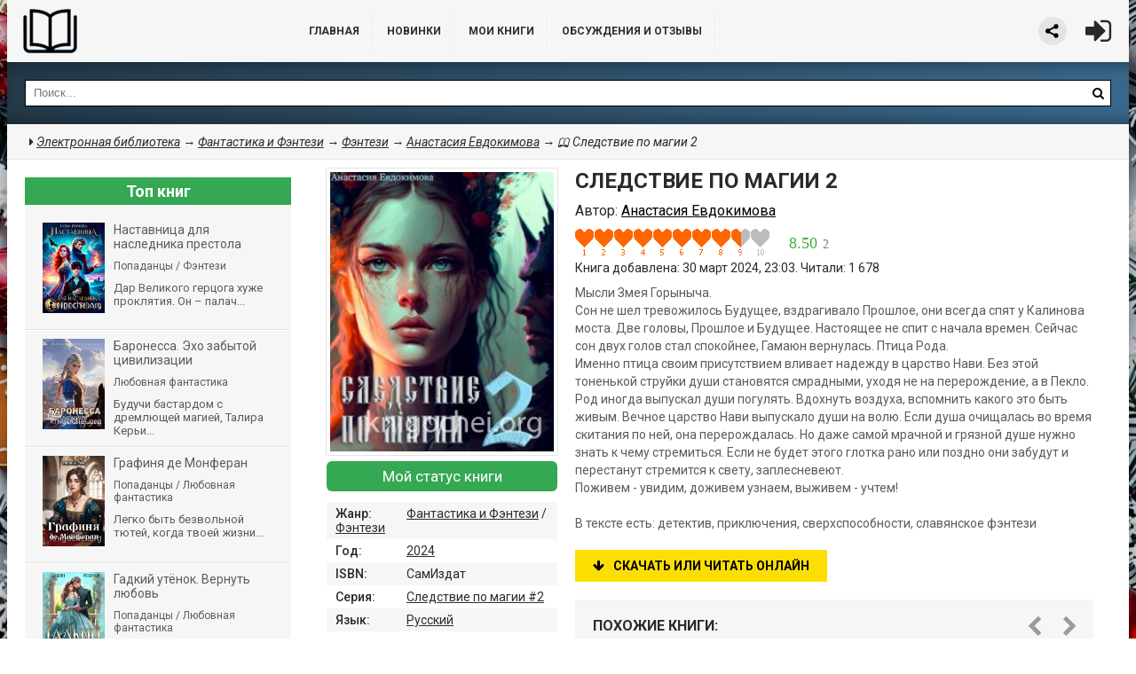

--- FILE ---
content_type: text/html; charset=utf-8
request_url: https://knigochei.org/fantastika-i-fentezi/fentezi/47710-sledstvie-po-magii-2.html
body_size: 23680
content:
<!DOCTYPE html>
<html lang="ru">
<head>
	<meta http-equiv="Content-Type" content="text/html; charset=utf-8" />
<title>🕮 Следствие по магии 2 - Анастасия Евдокимова скачать бесплатно в fb2, epub, mobi, pdf, txt, читать онлайн</title>
<meta name="description" content="Мысли Змея Горыныча. ​Сон не шел тревожилось Будущее, вздрагивало Прошлое, они всегда спят у Калинова моста. Две головы, Прошлое и Будущее. Настоящее не спит с начала времен. Сейчас сон двух голов" />
<meta name="keywords" content="Следствие по магии 2, Анастасия Евдокимова, скачать бесплатно в fb2, epub, mobi, pdf, txt, читать онлайн" />

<meta property="og:site_name" content="Социальная сеть читателей и авторов" />
<meta property="og:type" content="article" />
<meta property="og:title" content="Следствие по магии 2" />
<meta property="og:url" content="https://knigochei.org/fantastika-i-fentezi/fentezi/47710-sledstvie-po-magii-2.html" />
<meta property="og:image" content="https://knigochei.org/uploads/posts/2024-03/medium/1711836437_cover.jpg" />
<link rel="search" type="application/opensearchdescription+xml" href="https://knigochei.org/engine/opensearch.php" title="Социальная сеть читателей и авторов" />
<link rel="alternate" type="application/rss+xml" title="Социальная сеть читателей и авторов" href="https://knigochei.org/rss.xml" />
<script type="text/javascript" src="/engine/classes/min/index.php?charset=utf-8&amp;g=general&amp;17"></script>
<script type="text/javascript" src="/engine/classes/min/index.php?charset=utf-8&amp;f=engine/classes/js/bbcodes.js&amp;17"></script>		
	<meta name="viewport" content="width=device-width, initial-scale=1.0" />
	<link rel="shortcut icon" href="/favicon.ico">
	<link rel="apple-touch-icon" sizes="180x180" href="/apple-touch-icon.png">
	<link rel="icon" type="image/png" sizes="32x32" href="/favicon-32x32.png">
	<link rel="icon" type="image/png" sizes="16x16" href="/favicon-16x16.png">
	<link rel="icon" type="image/svg+xml" href="/favicon.svg">
	<link rel="manifest" href="/site.webmanifest">
	<link rel="mask-icon" href="/safari-pinned-tab.svg" color="#5bbad5">
	<meta name="msapplication-TileColor" content="#2b5797">
	<meta name="theme-color" content="#ffffff">
	<meta name="yandex-verification" content="7bc020d01de3a74a" />
	<link href="/templates/knigochei/style/styles.css?v=56" type="text/css" rel="stylesheet" />
	<link href="/templates/knigochei/style/engine.css?v=4" type="text/css" rel="stylesheet" />
	<link href="/templates/knigochei/style/frameworks.css?v=4" type="text/css" rel="stylesheet" />
	<link media="screen" href="/templates/knigochei/style/bookshelves.css?v=4" type="text/css" rel="stylesheet" />
	<link media="screen" href="/templates/knigochei/style/rating.css?v=6" type="text/css" rel="stylesheet" />
	<link rel="related" type="application/atom+xml;profile=opds-catalog" href="/opds" title="OPDS каталог книг" />
	
	<script type="text/javascript">
		if (window.location.host !== 'k' + 'nigochei.org'){
			window.location = 'https://kn' + 'igochei.org'
		}
	</script>
	
	<!--[if lt IE 9]><script src="/templates/knigochei/js/html5shiv.js"></script><![endif]-->
	<link href='https://fonts.googleapis.com/css?family=Roboto:400,500,700,400italic&subset=latin,cyrillic' rel='stylesheet' type='text/css'>
	
	<script type="text/javascript" src="/templates/knigochei/js/bookshelves.js?v=2"></script>
	<style type="text/css">
	   .mobileHide { display: inline;}
	   /* Smartphone Portrait and Landscape */
	   @media only screen
	   and (min-device-width : 240px)
	   and (max-device-width : 600px){  .mobileHide { display: none;}}
	</style>
	
	
	<!-- adsense auto ads -->
	<script data-ad-client="ca-pub-3023937989717737" async src="https://pagead2.googlesyndication.com/pagead/js/adsbygoogle.js"></script>
	<!-- adsense auto ads -->
	
	
	<!-- Yandex.RTB common code -->
	<script>window.yaContextCb=window.yaContextCb||[]</script>
	<script src="https://yandex.ru/ads/system/context.js" async></script>
	<!-- Luxup common code -->
	<script async type="text/javascript" src="//s.luxcdn.com/t/229449/360_light.js"></script>
	
</head>
<body>
	<!-- floor ads -->
	<!-- floor ad only for mobile -->
	<!-- 14.05.2024: 10% Y / 90% luxup rotation -->
	
	
	<!-- floor ad only for desktop -->
	
	<!-- ротация с yd -->
	<script async type='text/javascript' src='//s.luxcdn.com/t/229449/360_light.js'></script>
	<script class='__lxGc__' type='text/javascript'>
	((__lxGc__=window.__lxGc__||{'s':{},'b':0})['s']['_229449']=__lxGc__['s']['_229449']||{'b':{}})['b']['_720423']={'i':__lxGc__.b++};
	</script>
	
	<!-- /floor ads -->
	
	<!-- full screens -->
	<!-- full screen (mobile) -->
	
	<!-- full screen (desktop) -->
	
	<!-- Yandex.RTB R-A-1271193-17 -->
	<script>
	window.yaContextCb.push(()=>{
		Ya.Context.AdvManager.render({
			"blockId": "R-A-1271193-17",
			"type": "fullscreen",
			"platform": "desktop"
		})
	})
	</script>
	
	<!-- /full screen -->
	<!-- full screens -->
<div class="wrapper" id="wrapper">

	<div class="wr-center">
	
		<header class="top clearfix">
			<a href="/" class="logotype" title="Главная">Библиотека</a>
			
			<ul class="top-menu clearfix">

				<li id="mobile_hide_menu_item"><a href="/">Главная</a></li>
				<li><a href="/lastnews/">Новинки</a></li>
				<li><a href="/user/">Мои книги</a></li>
				<li><a href="/?do=lastcomments" title="Отзывы, рецензии на книги">ОБСУЖДЕНИЯ и ОТЗЫВЫ</a></li>

			</ul>
			
			<div class="top-buts clearfix">
				<div class="ya_share">
					<script src="https://yastatic.net/share2/share.js" async></script>
					<div class="ya-share2" data-curtain data-shape="round" data-limit="0" data-more-button-type="short" data-services="vkontakte,facebook,odnoklassniki,twitter,telegram,viber,whatsapp"></div>
				</div>
				
				<div class="show-login" id="show-login">
					<i class="fa fa-sign-in"></i>
					
				</div>
			</div>
			
			<div class="search-wrap">
				<form id="quicksearch" method="post">
					<input type="hidden" name="do" value="search" />
					<input type="hidden" name="subaction" value="search" />
					<div class="search-box">
						<input id="story" name="story" placeholder="Поиск..." type="text" />
						<button type="submit" title="Найти"><i class="fa fa-search"></i></button>
					</div>
				</form>
			</div>
            
		</header>
		
		<!-- g -->
		<nav class="nav" style="height:70px">
			
		</nav>
		
		
		
		<div class="line">
			
			<div class="speedbar nowrap"><i class="fa fa-caret-right"></i>
	<span id="dle-speedbar" itemscope itemtype="https://schema.org/BreadcrumbList"><span itemprop="itemListElement" itemscope itemtype="https://schema.org/ListItem"><meta itemprop="position" content="1"><a href="https://knigochei.org/" itemprop="item"><span itemprop="name">Электронная библиотека</span></a></span> &rarr; <span itemprop="itemListElement" itemscope itemtype="https://schema.org/ListItem"><meta itemprop="position" content="2"><a href="https://knigochei.org/fantastika-i-fentezi/" itemprop="item"><span itemprop="name">Фантастика и Фэнтези</span></a></span> &rarr; <span itemprop="itemListElement" itemscope itemtype="https://schema.org/ListItem"><meta itemprop="position" content="3"><a href="https://knigochei.org/fantastika-i-fentezi/fentezi/" itemprop="item"><span itemprop="name">Фэнтези</span></a></span> &rarr; <a href="/xfsearch/%D0%90%D0%BD%D0%B0%D1%81%D1%82%D0%B0%D1%81%D0%B8%D1%8F+%D0%95%D0%B2%D0%B4%D0%BE%D0%BA%D0%B8%D0%BC%D0%BE%D0%B2%D0%B0/"><a href="https://knigochei.org/xfsearch/%D0%90%D0%BD%D0%B0%D1%81%D1%82%D0%B0%D1%81%D0%B8%D1%8F+%D0%95%D0%B2%D0%B4%D0%BE%D0%BA%D0%B8%D0%BC%D0%BE%D0%B2%D0%B0/">Анастасия Евдокимова</a></a> &rarr; 🕮 Следствие по магии 2</span>
</div>
		</div>
		
		<div class="content clearfix">

			<div class="col-content">
				

				
				
				
				
				
				<div class="not-main clearfix">
					<div id='dle-content'><article class="full-article"> 
	<div itemprop="mainEntity" itemscope itemtype="https://schema.org/Book">
	<div class="book-cols clearfix">
	
		<div class="mc-right" id="mc-right"">
		
			<h1 itemprop="name">Следствие по магии 2</h1> 
			<div class="autor">Автор: <span itemprop="author"><a href="https://knigochei.org/xfsearch/%D0%90%D0%BD%D0%B0%D1%81%D1%82%D0%B0%D1%81%D0%B8%D1%8F+%D0%95%D0%B2%D0%B4%D0%BE%D0%BA%D0%B8%D0%BC%D0%BE%D0%B2%D0%B0/">Анастасия Евдокимова</a></span></div>
			<div class="m-ratings ignore-select">
				
				<div class="rating_lexington">
				<div id="lexington-layout-47710" style="width:218px;float:left;">
<div class="starbar">
  <div class="outer">
    <div class="starbar_w" style="width: 187.00px; display: block"></div>
    <a href="#" class="s10" onclick="lexingtonRate('10', '47710'); return false;" title="поставить оценку"></a>
    <a href="#" class="s9" onclick="lexingtonRate('9', '47710'); return false;" title="поставить оценку"></a>
    <a href="#" class="s8" onclick="lexingtonRate('8', '47710'); return false;" title="поставить оценку"></a>
    <a href="#" class="s7" onclick="lexingtonRate('7', '47710'); return false;" title="поставить оценку"></a>
    <a href="#" class="s6" onclick="lexingtonRate('6', '47710'); return false;" title="поставить оценку"></a>
    <a href="#" class="s5" onclick="lexingtonRate('5', '47710'); return false;" title="поставить оценку"></a>
    <a href="#" class="s4" onclick="lexingtonRate('4', '47710'); return false;" title="поставить оценку"></a>
    <a href="#" class="s3" onclick="lexingtonRate('3', '47710'); return false;" title="поставить оценку"></a>
    <a href="#" class="s2" onclick="lexingtonRate('2', '47710'); return false;" title="поставить оценку"></a>
    <a href="#" class="s1" onclick="lexingtonRate('1', '47710'); return false;" title="поставить оценку"></a>
  </div>
</div>
</div>
<div class="lexington-box" itemprop="aggregateRating" itemscope itemtype="https://schema.org/AggregateRating">
	<div class="div1">
	<a href="#" onClick="return false;" style="color: #ff6600; font-weight: normal !important; text-decoration: none">
	  <span class="spandisplaynone" itemprop="bestRating">10</span>
	  <span class="ratingValue " itemprop="ratingValue">8.50</span>
	  <span class="ratingCount" itemprop="ratingCount">2</span>
	</a>
	</div>
	
</div>
				</div>
				
				<div>Книга добавлена: 30 март 2024, 23:03. Читали: 1 678</div>
				
			</div>

			<div style="margin:10px 0">
				<script type="text/javascript">

				function randomInteger(min, max) {
					return Math.floor(min + Math.random() * (max + 1 - min));
				}

				var i = randomInteger(1,10);
				
				if (i <= 0){
					
					
					document.write('<script async src="https://pagead2.googlesyndication.com/pagead/js/adsbygoogle.js"></scr' + 'ipt>\
						<!-- knigochei.net_book_info_top -->\
						<ins class="adsbygoogle"\
							 style="display:block;min-width:320px;width:100%;height:280px"\
							 data-ad-client="ca-pub-0594453647971371"\
							 data-ad-slot="1313874106"\
							 data-ad-format="rectangle"\
							 data-full-width-responsive="true"></ins>\
						<script>\
							 (adsbygoogle = window.adsbygoogle || []).push({});\
						</scr' + 'ipt>');
					
					
				}
				else{

					
					document.write('<!-- Yandex.RTB R-A-1271193-3 -->\
						<div id="yandex_rtb_R-A-1271193-3"></div>\
						<script>window.yaContextCb.push(()=>{\
						  Ya.Context.AdvManager.render({\
							renderTo: \'yandex_rtb_R-A-1271193-3\',\
							blockId: \'R-A-1271193-3\'\
						  })\
						})</scr' + 'ipt>\
					');
					
					
				}
				</script>
			</div>
			
			
			<div class="m-desc full-text clearfix" itemprop="description">
				Мысли Змея Горыныча.<br />​Сон не шел тревожилось Будущее, вздрагивало Прошлое, они всегда спят у Калинова моста. Две головы, Прошлое и Будущее. Настоящее не спит с начала времен. Сейчас сон двух голов стал спокойнее, Гамаюн вернулась. Птица Рода.<br />​Именно птица своим присутствием вливает надежду в царство Нави. Без этой тоненькой струйки души становятся смрадными, уходя не на перерождение, а в Пекло.<br />Род иногда выпускал души погулять. Вдохнуть воздуха, вспомнить какого это быть живым. Вечное царство Нави выпускало души на волю. Если душа очищалась во время скитания по ней, она перерождалась. Но даже самой мрачной и грязной душе нужно знать к чему стремиться. Если не будет этого глотка рано или поздно они забудут и перестанут стремится к свету, заплесневеют.<br />Поживем - увидим, доживем узнаем, выживем - учтем!  <br /><br />В тексте есть: детектив, приключения, сверхспособности, славянское фэнтези
			</div>
			
			
			<div class="m-buttons">
				<div class="but to-view"><i class="fa fa-arrow-down"></i>Скачать или читать онлайн</div> <div class="mr-item"></div>
			</div>
			
			<div class="section related">
				<div class="section-title"><h2>Похожие книги:</h2></div>
				<div class="rel-box" id="owl-rel">
					<a class="rel-book img-box" href="https://knigochei.org/fantastika-i-fentezi/fentezi/54519-keyt-dar-vedmy.html">
	<img data-src="https://knigochei.org/uploads/posts/2025-04/medium/1744839784_cover.jpg" alt="Кейт. Дар Ведьмы" class="lazyOwl" />
	<div class="rel-book-title">Кейт. Дар Ведьмы</div>
</a><a class="rel-book img-box" href="https://knigochei.org/fantastika-i-fentezi/popadancy/51864-popadanstvo-izmenit-sudbu.html">
	<img data-src="https://knigochei.org/uploads/posts/2024-11/1731443618_cover.jpg" alt="Попаданство. Изменить судьбу" class="lazyOwl" />
	<div class="rel-book-title">Попаданство. Изменить судьбу</div>
</a><a class="rel-book img-box" href="https://knigochei.org/fantastika-i-fentezi/fentezi/50803-derevnya-onlayn.html">
	<img data-src="https://knigochei.org/uploads/posts/2024-09/medium/1726690373_cover.jpg" alt="Деревня онлайн" class="lazyOwl" />
	<div class="rel-book-title">Деревня онлайн</div>
</a><a class="rel-book img-box" href="https://knigochei.org/fantastika-i-fentezi/fentezi/47599-sledstvie-po-magii.html">
	<img data-src="https://knigochei.org/uploads/posts/2024-03/medium/1711230416_cover.jpg" alt="Следствие по магии" class="lazyOwl" />
	<div class="rel-book-title">Следствие по магии</div>
</a><a class="rel-book img-box" href="https://knigochei.org/fantastika-i-fentezi/boevaya-fantastika/45451-naemnik-doroga-k-magii.html">
	<img data-src="https://knigochei.org/uploads/posts/2023-11/1700256614_cover.jpg" alt="Наемник. Дорога к магии" class="lazyOwl" />
	<div class="rel-book-title">Наемник. Дорога к магии</div>
</a><a class="rel-book img-box" href="https://knigochei.org/fantastika-i-fentezi/fentezi/45351-nekombatant.html">
	<img data-src="https://knigochei.org/uploads/posts/2023-11/medium/1699817545_cover.jpg" alt="Некомбатант" class="lazyOwl" />
	<div class="rel-book-title">Некомбатант</div>
</a><a class="rel-book img-box" href="https://knigochei.org/fantastika-i-fentezi/popadancy/39961-volchica.html">
	<img data-src="https://knigochei.org/uploads/posts/2022-12/medium/1672304715_cover.jpg" alt="Волчица" class="lazyOwl" />
	<div class="rel-book-title">Волчица</div>
</a><a class="rel-book img-box" href="https://knigochei.org/fantastika-i-fentezi/litrpg/29476-okkultist-saga-onlayn.html">
	<img data-src="https://knigochei.org/uploads/posts/2021-01/medium/1611859498_cover.jpg" alt="Оккультист. Сага Онлайн" class="lazyOwl" />
	<div class="rel-book-title">Оккультист. Сага Онлайн</div>
</a><a class="rel-book img-box" href="https://knigochei.org/fantastika-i-fentezi/litrpg/20801-krovavyy-elf.html">
	<img data-src="https://knigochei.org/uploads/posts/2019-06/medium/1560198147_cover.jpg" alt="Кровавый Эльф" class="lazyOwl" />
	<div class="rel-book-title">Кровавый Эльф</div>
</a><a class="rel-book img-box" href="https://knigochei.org/fantastika-i-fentezi/fentezi/19603-proklyatie-magii.html">
	<img data-src="https://knigochei.org/uploads/posts/2019-03/medium/1553881877_cover.jpg" alt="Проклятие магии" class="lazyOwl" />
	<div class="rel-book-title">Проклятие магии</div>
</a><a class="rel-book img-box" href="https://knigochei.org/fantastika-i-fentezi/fentezi/18200-dorogami-fellanda.html">
	<img data-src="https://knigochei.org/uploads/posts/2018-12/medium/1545578861_cover.jpg" alt="Дорогами Фьелланда" class="lazyOwl" />
	<div class="rel-book-title">Дорогами Фьелланда</div>
</a><a class="rel-book img-box" href="https://knigochei.org/fantastika-i-fentezi/fentezi/16876-neznakomka-ili-ne-chitayte-drevniy-foliant.html">
	<img data-src="https://knigochei.org/uploads/posts/2018-09/medium/1538122202_neznakomka-ili-ne-chitayte-drevniy-foliant.jpg" alt="Незнакомка, или Не читайте древний фолиант" class="lazyOwl" />
	<div class="rel-book-title">Незнакомка, или Не читайте</div>
</a><a class="rel-book img-box" href="https://knigochei.org/fantastika-i-fentezi/fentezi/15417-sumerechnyy-obelisk.html">
	<img data-src="https://knigochei.org/uploads/posts/2018-06/medium/1529482207_sumerechnyy-obelisk.jpg" alt="Сумеречный Обелиск" class="lazyOwl" />
	<div class="rel-book-title">Сумеречный Обелиск</div>
</a><a class="rel-book img-box" href="https://knigochei.org/fantastika-i-fentezi/fentezi/15391-poteryannaya-moroznaya-devochka.html">
	<img data-src="https://knigochei.org/uploads/posts/2018-06/medium/1529259474_cover.jpg" alt="Потерянная Морозная Девочка" class="lazyOwl" />
	<div class="rel-book-title">Потерянная Морозная Девочка</div>
</a><a class="rel-book img-box" href="https://knigochei.org/fantastika-i-fentezi/litrpg/11255-varvara.html">
	<img data-src="https://knigochei.org/uploads/posts/2017-08/1503844570_cover.jpg" alt="Варвара" class="lazyOwl" />
	<div class="rel-book-title">Варвара</div>
</a><a class="rel-book img-box" href="https://knigochei.org/fantastika-i-fentezi/fentezi/10597-zagovor-vnushateley.html">
	<img data-src="https://knigochei.org/uploads/posts/2017-07/medium/1501152444_zagovor-vnushateley.jpg" alt="Заговор внушателей" class="lazyOwl" />
	<div class="rel-book-title">Заговор внушателей</div>
</a>
				</div>
			</div>
			
		</div>

		<div class="mc-left">
			<div style="text-align:center">
				<img class="m-img" itemprop="image" src="https://knigochei.org/uploads/posts/2024-03/medium/1711836437_cover.jpg" alt="Следствие по магии 2" />
			</div>
			<div class="bookstatusunderimage" style="text-align:center">
				
					<a onclick="my_status_book(); return false;" class="my_status_book">Мой статус книги</a>
				
				
			</div>
			<div class="m-info">
				<div class="mi-item clearfix">
					<div class="mi-label">Жанр:</div>
					<div class="mi-desc" itemprop="genre"><a href="https://knigochei.org/fantastika-i-fentezi/">Фантастика и Фэнтези</a> / <a href="https://knigochei.org/fantastika-i-fentezi/fentezi/">Фэнтези</a></div>
				</div>
				
				<div class="mi-item clearfix">
					<div class="mi-label">Год:</div>
					<div class="mi-desc"><a href="https://knigochei.org/xfsearch/2024/">2024</a></div>
				</div>
				
				
				
				<div class="mi-item clearfix">
					<div class="mi-label">ISBN:</div>
					<div class="mi-desc" itemprop="isbn">СамИздат</div>
				</div>
				
				
				<div class="mi-item clearfix">
					<div class="mi-label">Серия:</div>
					<div class="mi-desc"><a href="https://knigochei.org/seriya/47709-seriya-knig-sledstvie-po-magii-anastasiya-evdokimova.html" >Следствие по магии #2</a></div>
				</div>
				
				
				<div class="mi-item clearfix">
					<div class="mi-label">Язык:</div>
					<div class="mi-desc" itemprop="inLanguage"><a href="https://knigochei.org/xfsearch/%D0%A0%D1%83%D1%81%D1%81%D0%BA%D0%B8%D0%B9/">Русский</a></div>
				</div>
				
				
			</div>
			<div class="social-likes ignore-select">
				<a target="_blank" href="https://t.me/knizharium"><img src="/templates/knigochei/images/tg.png" alt="Telegram-канал с новинками книг"></a>				
			</div>
			<div class="social-likes ignore-select">
				<div class="vkontakte" title="Поделиться во Вконтакте"></div>
				<div class="odnoklassniki" title="Поделиться в Одноклассниках"></div>
				<div class="facebook" title="Поделиться на Фейсбуке"></div>
				<div class="twitter" title="Поделиться в Твиттере"></div>
				
			</div>
			
		</div>
		
	</div>
	<div class="download-section">
	
				<ul class="tabs nowrap">
					<li class="current">Скачать книгу</li>
					
					
				</ul>
				
		
		
		
			<div style="margin:10px 0">
				
				
				
				
				
		
				
				<!-- Yandex.RTB R-A-1271193-9 -->
				<div id="yandex_rtb_R-A-1271193-9"></div>
				<script>window.yaContextCb.push(()=>{
				  Ya.Context.AdvManager.render({
					renderTo: 'yandex_rtb_R-A-1271193-9',
					blockId: 'R-A-1271193-9'
				  })
				})</script>
				
				
			</div>
		
		
		<div class="player-box visible full-text">
			<div class="mobileHide">
				<!-- были тизеры -->
			</div>
			<!--noindex--><!--/noindex-->
			
			
				<div class="download">

<img src="/templates/knigochei/images/epub.png" width="64px" style="float:left;margin:0;border:0;padding:0 10px 10px 0" />
<font color="black"><b>Скачать:</b></font> <a href="/engine/download.php?id=209552"><b>sliedstviie-po-maghii-2-si-anastasiia-ievdokimova.epub</b></a><br />
<font color="black">Размер: <b>465,58 Kb</b></font>




</div><div class="download">

<img src="/templates/knigochei/images/fb2.png" width="64px" style="float:left;margin:0;border:0;padding:0 10px 10px 0" />
<font color="black"><b>Скачать:</b></font> <a href="/engine/download.php?id=209553"><b>sliedstviie-po-maghii-2-si-anastasiia-ievdokimova.fb2</b></a><br />
<font color="black">Размер: <b>1,26 Mb</b></font>




</div><div class="download">

<img src="/templates/knigochei/images/mobi.png" width="64px" style="float:left;margin:0;border:0;padding:0 10px 10px 0" />
<font color="black"><b>Скачать:</b></font> <a href="/engine/download.php?id=209554"><b>sliedstviie-po-maghii-2-si-anastasiia-ievdokimova.mobi</b></a><br />
<font color="black">Размер: <b>854,98 Kb</b></font>




</div><div class="download">

<img src="/templates/knigochei/images/pdf.png" width="64px" style="float:left;margin:0;border:0;padding:0 10px 10px 0" />
<font color="black"><b>Скачать:</b></font> <a href="/engine/download.php?id=209555"><b>sliedstviie-po-maghii-2-si-anastasiia-ievdokimova.pdf</b></a><br />
<font color="black">Размер: <b>1,82 Mb</b></font>




</div><div class="download">

<img src="/templates/knigochei/images/txt.png" width="64px" style="float:left;margin:0;border:0;padding:0 10px 10px 0" />
<font color="black"><b>Скачать:</b></font> <a href="/engine/download.php?id=209556"><b>sliedstviie-po-maghii-2-si-anastasiia-ievdokimova.txt</b></a><br />
<font color="black">Размер: <b>1,16 Mb</b></font>




</div>
			
			
			

			
			
				<p class="reader_btn_wrapper"><button class="reader_btn" onclick="location.href='/reader/47710/'">Читать онлайн</button></p>
			
			
			
			
			
		</div>
		
		
		
		
		<!--<div class="rkl-box">
			<img src="/templates/knigochei/images/rkl1.jpg" alt="" />
		</div>-->
		
	</div>
	</div>
</article>



<div style="margin:20px 0 0 0">
	
	<!-- Yandex.RTB R-A-1271193-11 -->
	<!-- removed 19.04.2023 -->
	
	
</div>


<div class="full-comms" id="comment">
	
	<form  method="post" name="dle-comments-form" id="dle-comments-form" action="/fantastika-i-fentezi/fentezi/47710-sledstvie-po-magii-2.html"><!--noindex-->
<div id="addcform">
<div class="add-com-form clearfix">
	<div class="add-com-textarea clearfix">
		<div class="add-comm">
		<div class="side-title"><center>Добавить отзыв или комментарий: <i class="fa fa-angle-down"></i></center></div>
			
			
						
						
						
						
						
						
			
			<div class="ac-inputs clearfix">
				<input type="text" maxlength="35" name="name" id="name" placeholder="Ваше имя" />
				<input type="text" maxlength="35" name="mail" id="mail" placeholder="Ваш e-mail (необязательно)" />
			</div>
			
			<div class="ac-textarea"><script type="text/javascript">
<!--
var text_enter_url       = "Введите полный URL ссылки";
var text_enter_size       = "Введите размеры флэш ролика (ширина, высота)";
var text_enter_flash       = "Введите ссылку на флэш ролик";
var text_enter_page      = "Введите номер страницы";
var text_enter_url_name  = "Введите описание ссылки";
var text_enter_tooltip  = "Введите подсказку для ссылки";
var text_enter_page_name = "Введите описание ссылки";
var text_enter_image    = "Введите полный URL изображения";
var text_enter_email    = "Введите e-mail адрес";
var text_code           = "Использование: [CODE] Здесь Ваш код.. [/CODE]";
var text_quote          = "Использование: [QUOTE] Здесь Ваш отзыв.. [/QUOTE]";
var text_upload         = "Загрузка файлов и изображений на сервер";
var error_no_url        = "Вы должны ввести URL";
var error_no_title      = "Вы должны ввести название";
var error_no_email      = "Вы должны ввести e-mail адрес";
var prompt_start        = "Введите текст для форматирования";
var img_title   		= "Введите по какому краю выравнивать картинку (left, center, right)";
var email_title  	    = "Введите описание ссылки";
var text_pages  	    = "Страница";
var image_align  	    = "left";
var bb_t_emo  	        = "Вставка смайликов";
var bb_t_col  	        = "Цвет:";
var text_enter_list     = "Введите пункт списка. Для завершения ввода оставьте поле пустым.";
var text_alt_image      = "Введите описание изображения";
var img_align  	        = "Выравнивание";
var img_align_sel  	    = "<select name='dleimagealign' id='dleimagealign' class='ui-widget-content ui-corner-all'><option value='' >Нет</option><option value='left' selected>По левому краю</option><option value='right' >По правому краю</option><option value='center' >По центру</option></select>";
	
var selField  = "comments";
var fombj    = document.getElementById( 'dle-comments-form' );
-->
</script>
<div class="bb-editor ignore-select">
<div class="bb-pane" onmouseenter="if(is_ie9) get_sel(eval('fombj.'+ selField));">
<b id="b_b" class="bb-btn" onclick="simpletag('b')" title="Полужирный"></b>
<b id="b_i" class="bb-btn" onclick="simpletag('i')" title="Наклонный текст"></b>
<b id="b_u" class="bb-btn" onclick="simpletag('u')" title="Подчёркнутый текст"></b>
<b id="b_s" class="bb-btn" onclick="simpletag('s')" title="Зачёркнутый текст"></b>
<span class="bb-sep"></span>
<b id="b_left" class="bb-btn" onclick="simpletag('left')" title="Выравнивание по левому краю"></b>
<b id="b_center" class="bb-btn" onclick="simpletag('center')" title="По центру"></b>
<b id="b_right" class="bb-btn" onclick="simpletag('right')" title="Выравнивание по правому краю"></b>
<span class="bb-sep"></span>
<b id="b_emo" class="bb-btn" onclick="show_bb_dropdown(this)" title="Вставка смайликов" tabindex="-1"></b>
<ul class="bb-pane-dropdown">
	<li><table cellpadding="0" cellspacing="0" border="0" width="100%"><tr><td style="padding:2px;" align="center"><a href="#" onclick="dle_smiley(':wink:'); return false;"><img style="border: none;" alt="wink" src="https://knigochei.org/engine/data/emoticons/wink.gif" /></a></td><td style="padding:2px;" align="center"><a href="#" onclick="dle_smiley(':winked:'); return false;"><img style="border: none;" alt="winked" src="https://knigochei.org/engine/data/emoticons/winked.gif" /></a></td><td style="padding:2px;" align="center"><a href="#" onclick="dle_smiley(':smile:'); return false;"><img style="border: none;" alt="smile" src="https://knigochei.org/engine/data/emoticons/smile.gif" /></a></td><td style="padding:2px;" align="center"><a href="#" onclick="dle_smiley(':am:'); return false;"><img style="border: none;" alt="am" src="https://knigochei.org/engine/data/emoticons/am.gif" /></a></td></tr><tr><td style="padding:2px;" align="center"><a href="#" onclick="dle_smiley(':belay:'); return false;"><img style="border: none;" alt="belay" src="https://knigochei.org/engine/data/emoticons/belay.gif" /></a></td><td style="padding:2px;" align="center"><a href="#" onclick="dle_smiley(':feel:'); return false;"><img style="border: none;" alt="feel" src="https://knigochei.org/engine/data/emoticons/feel.gif" /></a></td><td style="padding:2px;" align="center"><a href="#" onclick="dle_smiley(':fellow:'); return false;"><img style="border: none;" alt="fellow" src="https://knigochei.org/engine/data/emoticons/fellow.gif" /></a></td><td style="padding:2px;" align="center"><a href="#" onclick="dle_smiley(':laughing:'); return false;"><img style="border: none;" alt="laughing" src="https://knigochei.org/engine/data/emoticons/laughing.gif" /></a></td></tr><tr><td style="padding:2px;" align="center"><a href="#" onclick="dle_smiley(':lol:'); return false;"><img style="border: none;" alt="lol" src="https://knigochei.org/engine/data/emoticons/lol.gif" /></a></td><td style="padding:2px;" align="center"><a href="#" onclick="dle_smiley(':love:'); return false;"><img style="border: none;" alt="love" src="https://knigochei.org/engine/data/emoticons/love.gif" /></a></td><td style="padding:2px;" align="center"><a href="#" onclick="dle_smiley(':no:'); return false;"><img style="border: none;" alt="no" src="https://knigochei.org/engine/data/emoticons/no.gif" /></a></td><td style="padding:2px;" align="center"><a href="#" onclick="dle_smiley(':recourse:'); return false;"><img style="border: none;" alt="recourse" src="https://knigochei.org/engine/data/emoticons/recourse.gif" /></a></td></tr><tr><td style="padding:2px;" align="center"><a href="#" onclick="dle_smiley(':request:'); return false;"><img style="border: none;" alt="request" src="https://knigochei.org/engine/data/emoticons/request.gif" /></a></td><td style="padding:2px;" align="center"><a href="#" onclick="dle_smiley(':sad:'); return false;"><img style="border: none;" alt="sad" src="https://knigochei.org/engine/data/emoticons/sad.gif" /></a></td><td style="padding:2px;" align="center"><a href="#" onclick="dle_smiley(':tongue:'); return false;"><img style="border: none;" alt="tongue" src="https://knigochei.org/engine/data/emoticons/tongue.gif" /></a></td><td style="padding:2px;" align="center"><a href="#" onclick="dle_smiley(':wassat:'); return false;"><img style="border: none;" alt="wassat" src="https://knigochei.org/engine/data/emoticons/wassat.gif" /></a></td></tr><tr><td style="padding:2px;" align="center"><a href="#" onclick="dle_smiley(':crying:'); return false;"><img style="border: none;" alt="crying" src="https://knigochei.org/engine/data/emoticons/crying.gif" /></a></td><td style="padding:2px;" align="center"><a href="#" onclick="dle_smiley(':what:'); return false;"><img style="border: none;" alt="what" src="https://knigochei.org/engine/data/emoticons/what.gif" /></a></td><td style="padding:2px;" align="center"><a href="#" onclick="dle_smiley(':bully:'); return false;"><img style="border: none;" alt="bully" src="https://knigochei.org/engine/data/emoticons/bully.gif" /></a></td><td style="padding:2px;" align="center"><a href="#" onclick="dle_smiley(':angry:'); return false;"><img style="border: none;" alt="angry" src="https://knigochei.org/engine/data/emoticons/angry.gif" /></a></td></tr></table></li>
</ul>
<span class="bb-sep"></span>


<b id="b_color" class="bb-btn" onclick="show_bb_dropdown(this)" title="Выбор цвета" tabindex="-1"></b>
<ul class="bb-pane-dropdown" style="min-width: 150px !important;">
	<li>
		<div class="color-palette"><div><button onclick="setColor( $(this).data('value') );" type="button" class="color-btn" style="background-color:#000000;" data-value="#000000"></button><button onclick="setColor( $(this).data('value') );" type="button" class="color-btn" style="background-color:#424242;" data-value="#424242"></button><button onclick="setColor( $(this).data('value') );" type="button" class="color-btn" style="background-color:#636363;" data-value="#636363"></button><button onclick="setColor( $(this).data('value') );" type="button" class="color-btn" style="background-color:#9C9C94;" data-value="#9C9C94"></button><button type="button" onclick="setColor( $(this).data('value') );" class="color-btn" style="background-color:#CEC6CE;" data-value="#CEC6CE"></button><button type="button" onclick="setColor( $(this).data('value') );" class="color-btn" style="background-color:#EFEFEF;" data-value="#EFEFEF"></button><button type="button" onclick="setColor( $(this).data('value') );" class="color-btn" style="background-color:#F7F7F7;" data-value="#F7F7F7"></button><button type="button" onclick="setColor( $(this).data('value') );" class="color-btn" style="background-color:#FFFFFF;" data-value="#FFFFFF"></button></div><div><button type="button" onclick="setColor( $(this).data('value') );" class="color-btn" style="background-color:#FF0000;" data-value="#FF0000"></button><button type="button" onclick="setColor( $(this).data('value') );" class="color-btn" style="background-color:#FF9C00;" data-value="#FF9C00"></button><button type="button" onclick="setColor( $(this).data('value') );" class="color-btn" style="background-color:#FFFF00;"  data-value="#FFFF00"></button><button type="button" onclick="setColor( $(this).data('value') );" class="color-btn" style="background-color:#00FF00;"  data-value="#00FF00"></button><button type="button" onclick="setColor( $(this).data('value') );" class="color-btn" style="background-color:#00FFFF;"  data-value="#00FFFF" ></button><button type="button" onclick="setColor( $(this).data('value') );" class="color-btn" style="background-color:#0000FF;"  data-value="#0000FF" ></button><button type="button" onclick="setColor( $(this).data('value') );" class="color-btn" style="background-color:#9C00FF;"  data-value="#9C00FF" ></button><button type="button" onclick="setColor( $(this).data('value') );" class="color-btn" style="background-color:#FF00FF;"  data-value="#FF00FF" ></button></div><div><button type="button" onclick="setColor( $(this).data('value') );" class="color-btn" style="background-color:#F7C6CE;"  data-value="#F7C6CE" ></button><button type="button" onclick="setColor( $(this).data('value') );" class="color-btn" style="background-color:#FFE7CE;"  data-value="#FFE7CE" ></button><button type="button" onclick="setColor( $(this).data('value') );" class="color-btn" style="background-color:#FFEFC6;"  data-value="#FFEFC6" ></button><button type="button" onclick="setColor( $(this).data('value') );" class="color-btn" style="background-color:#D6EFD6;"  data-value="#D6EFD6" ></button><button type="button" onclick="setColor( $(this).data('value') );" class="color-btn" style="background-color:#CEDEE7;"  data-value="#CEDEE7" ></button><button type="button" onclick="setColor( $(this).data('value') );" class="color-btn" style="background-color:#CEE7F7;"  data-value="#CEE7F7" ></button><button type="button" onclick="setColor( $(this).data('value') );" class="color-btn" style="background-color:#D6D6E7;"  data-value="#D6D6E7" ></button><button type="button" onclick="setColor( $(this).data('value') );" class="color-btn" style="background-color:#E7D6DE;"  data-value="#E7D6DE" ></button></div><div><button type="button" onclick="setColor( $(this).data('value') );" class="color-btn" style="background-color:#E79C9C;"  data-value="#E79C9C" ></button><button type="button" onclick="setColor( $(this).data('value') );" class="color-btn" style="background-color:#FFC69C;"  data-value="#FFC69C" ></button><button type="button" onclick="setColor( $(this).data('value') );" class="color-btn" style="background-color:#FFE79C;"  data-value="#FFE79C" ></button><button type="button" onclick="setColor( $(this).data('value') );" class="color-btn" style="background-color:#B5D6A5;"  data-value="#B5D6A5" ></button><button type="button" onclick="setColor( $(this).data('value') );" class="color-btn" style="background-color:#A5C6CE;"  data-value="#A5C6CE" ></button><button type="button" onclick="setColor( $(this).data('value') );" class="color-btn" style="background-color:#9CC6EF;"  data-value="#9CC6EF" ></button><button type="button" onclick="setColor( $(this).data('value') );" class="color-btn" style="background-color:#B5A5D6;"  data-value="#B5A5D6" ></button><button type="button" onclick="setColor( $(this).data('value') );" class="color-btn" style="background-color:#D6A5BD;"  data-value="#D6A5BD" ></button></div><div><button type="button" onclick="setColor( $(this).data('value') );" class="color-btn" style="background-color:#E76363;"  data-value="#E76363" ></button><button type="button" onclick="setColor( $(this).data('value') );" class="color-btn" style="background-color:#F7AD6B;"  data-value="#F7AD6B" ></button><button type="button" onclick="setColor( $(this).data('value') );" class="color-btn" style="background-color:#FFD663;"  data-value="#FFD663" ></button><button type="button" onclick="setColor( $(this).data('value') );" class="color-btn" style="background-color:#94BD7B;"  data-value="#94BD7B" ></button><button type="button" onclick="setColor( $(this).data('value') );" class="color-btn" style="background-color:#73A5AD;"  data-value="#73A5AD" ></button><button type="button" onclick="setColor( $(this).data('value') );" class="color-btn" style="background-color:#6BADDE;"  data-value="#6BADDE" ></button><button type="button" onclick="setColor( $(this).data('value') );" class="color-btn" style="background-color:#8C7BC6;"  data-value="#8C7BC6" ></button><button type="button" onclick="setColor( $(this).data('value') );" class="color-btn" style="background-color:#C67BA5;"  data-value="#C67BA5" ></button></div><div><button type="button" onclick="setColor( $(this).data('value') );" class="color-btn" style="background-color:#CE0000;"  data-value="#CE0000" ></button><button type="button" onclick="setColor( $(this).data('value') );" class="color-btn" style="background-color:#E79439;"  data-value="#E79439" ></button><button type="button" onclick="setColor( $(this).data('value') );" class="color-btn" style="background-color:#EFC631;"  data-value="#EFC631" ></button><button type="button" onclick="setColor( $(this).data('value') );" class="color-btn" style="background-color:#6BA54A;"  data-value="#6BA54A" ></button><button type="button" onclick="setColor( $(this).data('value') );" class="color-btn" style="background-color:#4A7B8C;"  data-value="#4A7B8C" ></button><button type="button" onclick="setColor( $(this).data('value') );" class="color-btn" style="background-color:#3984C6;"  data-value="#3984C6" ></button><button type="button" onclick="setColor( $(this).data('value') );" class="color-btn" style="background-color:#634AA5;"  data-value="#634AA5" ></button><button type="button" onclick="setColor( $(this).data('value') );" class="color-btn" style="background-color:#A54A7B;"  data-value="#A54A7B" ></button></div><div><button type="button" onclick="setColor( $(this).data('value') );" class="color-btn" style="background-color:#9C0000;"  data-value="#9C0000" ></button><button type="button" onclick="setColor( $(this).data('value') );" class="color-btn" style="background-color:#B56308;"  data-value="#B56308" ></button><button type="button" onclick="setColor( $(this).data('value') );" class="color-btn" style="background-color:#BD9400;"  data-value="#BD9400" ></button><button type="button" onclick="setColor( $(this).data('value') );" class="color-btn" style="background-color:#397B21;"  data-value="#397B21" ></button><button type="button" onclick="setColor( $(this).data('value') );" class="color-btn" style="background-color:#104A5A;"  data-value="#104A5A" ></button><button type="button" onclick="setColor( $(this).data('value') );" class="color-btn" style="background-color:#085294;"  data-value="#085294" ></button><button type="button" onclick="setColor( $(this).data('value') );" class="color-btn" style="background-color:#311873;"  data-value="#311873" ></button><button type="button" onclick="setColor( $(this).data('value') );" class="color-btn" style="background-color:#731842;"  data-value="#731842" ></button></div><div><button type="button" onclick="setColor( $(this).data('value') );" class="color-btn" style="background-color:#630000;"  data-value="#630000" ></button><button type="button" onclick="setColor( $(this).data('value') );" class="color-btn" style="background-color:#7B3900;"  data-value="#7B3900" ></button><button type="button" onclick="setColor( $(this).data('value') );" class="color-btn" style="background-color:#846300;"  data-value="#846300" ></button><button type="button" onclick="setColor( $(this).data('value') );" class="color-btn" style="background-color:#295218;"  data-value="#295218" ></button><button type="button" onclick="setColor( $(this).data('value') );" class="color-btn" style="background-color:#083139;"  data-value="#083139" ></button><button type="button" onclick="setColor( $(this).data('value') );" class="color-btn" style="background-color:#003163;"  data-value="#003163" ></button><button type="button" onclick="setColor( $(this).data('value') );" class="color-btn" style="background-color:#21104A;"  data-value="#21104A" ></button><button type="button" onclick="setColor( $(this).data('value') );" class="color-btn" style="background-color:#4A1031;"  data-value="#4A1031" ></button></div></div>				
	</li>
</ul>
<span class="bb-sep"></span>
<b id="b_hide" class="bb-btn" onclick="simpletag('hide')" title="Скрытый текст"></b>
<b id="b_quote" class="bb-btn" onclick="simpletag('quote')" title="Вставка отзыва"></b>
<b id="b_tnl" class="bb-btn" onclick="translit()" title="Преобразовать выбранный текст из транслитерации в кириллицу"></b>
<b id="b_spoiler" class="bb-btn" onclick="simpletag('spoiler')" title="Вставка спойлера"></b>
</div>
<textarea name="comments" id="comments" cols="70" rows="10" onfocus="setNewField(this.name, document.getElementById( 'dle-comments-form' ))"></textarea>
</div></div>

			<div class="ac-protect">
				
				
				<div class="sep-input clearfix">
					<div class="label">Введите код с картинки:<span class="impot">*</span></div>
					<div class="input"><input type="text" name="sec_code" id="sec_code" maxlength="45" /><a onclick="reload(); return false;" title="Кликните на изображение чтобы обновить код, если он неразборчив" href="#"><span id="dle-captcha"><img src="/engine/modules/antibot/antibot.php" alt="Кликните на изображение чтобы обновить код, если он неразборчив" width="160" height="80" /></span></a></div>
				</div>
				
				
			</div>

			<div class="ac-submit"><button name="submit" class="fbutton" type="submit">Отправить</button></div>
		</div>
	</div>
</div>
</div>
<!--/noindex-->
		<input type="hidden" name="subaction" value="addcomment" />
		<input type="hidden" name="post_id" id="post_id" value="47710" /></form>
</div>

<div class="section">
	<div class="section-title"><h2>Самые просматриваемые</h2> <sup>[за месяц]</sup></div>
	<div class="section-items clearfix owl-books">
		<div class="book-item ignore-select">
	<div class="book-img img-box">
		<img src="https://knigochei.org/uploads/posts/2025-12/medium/1766521280_cover.jpg" alt="Наставница для наследника престола" />
		<i class="fa fa-info show-desc"></i>
		<div class="book-img-inner">
			<i class="fa fa-play-circle-o go-watch pseudo-link" data-link="https://knigochei.org/fantastika-i-fentezi/popadancy/59071-nastavnica-dlya-naslednika-prestola.html"></i>
		</div>
		
	</div>
	<center><a class="book-title" href="https://knigochei.org/fantastika-i-fentezi/popadancy/59071-nastavnica-dlya-naslednika-prestola.html">Наставница для наследника престола</a></center>
	<div style="text-align:center;font-size:12px;max-height:14px">[Попаданцы  / Фэнтези]</div>
	
	<div class="book-desc">
		<div class="book-date"><a href="https://knigochei.org/xfsearch/%D0%95%D0%BB%D0%B5%D0%BD%D0%B0+%D0%A0%D0%BE%D0%BC%D0%BE%D0%B2%D0%B0/">Елена Ромова</a></div>
		<div class="book-text">Дар Великого герцога хуже проклятия. Он – палач на службе короля. Поговаривают, он убил много людей и даже свою невесту. А еще – что он держит взаперти малолетнего племянника и</div>
		<div class="book-rate"><i class="fa fa-thumbs-o-up"></i><span id="vote-num-id-59071" class="ignore-select">207</span></div>
		
		
	</div>
</div><div class="book-item ignore-select">
	<div class="book-img img-box">
		<img src="https://knigochei.org/uploads/posts/2025-12/medium/1766607367_cover.jpg" alt="Истинная помощница для столичного мага" />
		<i class="fa fa-info show-desc"></i>
		<div class="book-img-inner">
			<i class="fa fa-play-circle-o go-watch pseudo-link" data-link="https://knigochei.org/fantastika-i-fentezi/yumoristicheskaya-fantastika/59104-istinnaya-pomoschnica-dlya-stolichnogo-maga.html"></i>
		</div>
		
	</div>
	<center><a class="book-title" href="https://knigochei.org/fantastika-i-fentezi/yumoristicheskaya-fantastika/59104-istinnaya-pomoschnica-dlya-stolichnogo-maga.html">Истинная помощница для столичного мага</a></center>
	<div style="text-align:center;font-size:12px;max-height:14px">[Юмористическая фантастика   / Любовная фантастика]</div>
	
	<div class="book-desc">
		<div class="book-date"><a href="https://knigochei.org/xfsearch/%D0%90%D0%BD%D0%B0%D1%81%D1%82%D0%B0%D1%81%D0%B8%D1%8F+%D0%9A%D0%BE%D1%81%D0%BA%D0%BE%D0%B2%D0%B0/">Анастасия Коскова</a></div>
		<div class="book-text">Выгнали на улицу без гроша в кармане, а в руках остался только чемодан с парой платьев? Переживу и назло всем устроюсь на самую желанную работу к заезжему магу из самой столицы.</div>
		<div class="book-rate"><i class="fa fa-thumbs-o-up"></i><span id="vote-num-id-59104" class="ignore-select">53</span></div>
		
		
	</div>
</div><div class="book-item ignore-select">
	<div class="book-img img-box">
		<img src="https://knigochei.org/uploads/posts/2025-12/medium/1766695440_cover.jpg" alt="Гадкий утёнок. Вернуть любовь" />
		<i class="fa fa-info show-desc"></i>
		<div class="book-img-inner">
			<i class="fa fa-play-circle-o go-watch pseudo-link" data-link="https://knigochei.org/fantastika-i-fentezi/popadancy/59106-gadkiy-utenok-vernut-lyubov.html"></i>
		</div>
		
	</div>
	<center><a class="book-title" href="https://knigochei.org/fantastika-i-fentezi/popadancy/59106-gadkiy-utenok-vernut-lyubov.html">Гадкий утёнок. Вернуть любовь</a></center>
	<div style="text-align:center;font-size:12px;max-height:14px">[Попаданцы    / Любовная фантастика]</div>
	
	<div class="book-desc">
		<div class="book-date"><a href="https://knigochei.org/xfsearch/%D0%94%D0%B6%D0%B5%D0%B9%D0%BD+%D0%A0%D0%B5%D0%B2%D0%B5%D1%80%D0%B4%D0%B8/">Джейн Реверди</a></div>
		<div class="book-text">Жених изменил мне с моей лучшей подругой, и сбегая от него, я попала в другой мир в тело девушки с такой же проблемой. И от того, что ее жених — король — ситуация не стала лучше.</div>
		<div class="book-rate"><i class="fa fa-thumbs-o-up"></i><span id="vote-num-id-59106" class="ignore-select">57</span></div>
		
		
	</div>
</div><div class="book-item ignore-select">
	<div class="book-img img-box">
		<img src="https://knigochei.org/uploads/posts/2026-01/1767648816_cover.jpg" alt="Графиня де Монферан" />
		<i class="fa fa-info show-desc"></i>
		<div class="book-img-inner">
			<i class="fa fa-play-circle-o go-watch pseudo-link" data-link="https://knigochei.org/fantastika-i-fentezi/popadancy/59258-grafinya-de-monferan.html"></i>
		</div>
		
	</div>
	<center><a class="book-title" href="https://knigochei.org/fantastika-i-fentezi/popadancy/59258-grafinya-de-monferan.html">Графиня де Монферан</a></center>
	<div style="text-align:center;font-size:12px;max-height:14px">[Попаданцы     / Любовная фантастика]</div>
	
	<div class="book-desc">
		<div class="book-date"><a href="https://knigochei.org/xfsearch/%D0%9F%D0%BE%D0%BB%D0%B8%D0%BD%D0%B0+%D0%A0%D0%BE%D0%BC/">Полина Ром</a></div>
		<div class="book-text">Легко быть безвольной тютей, когда твоей жизни ничто не угрожает. Можно плыть по течению не сопротивляясь обстоятельствам, закрывая глаза на предательства и обиды, надеясь на то, что</div>
		<div class="book-rate"><i class="fa fa-thumbs-o-up"></i><span id="vote-num-id-59258" class="ignore-select">62</span></div>
		
		
	</div>
</div><div class="book-item ignore-select">
	<div class="book-img img-box">
		<img src="https://knigochei.org/uploads/posts/2026-01/1767905223_cover.jpg" alt="Фиктивная жена для герцога-монстра" />
		<i class="fa fa-info show-desc"></i>
		<div class="book-img-inner">
			<i class="fa fa-play-circle-o go-watch pseudo-link" data-link="https://knigochei.org/fantastika-i-fentezi/popadancy/59296-fiktivnaya-zhena-dlya-gercoga-monstra.html"></i>
		</div>
		
	</div>
	<center><a class="book-title" href="https://knigochei.org/fantastika-i-fentezi/popadancy/59296-fiktivnaya-zhena-dlya-gercoga-monstra.html">Фиктивная жена для герцога-монстра</a></center>
	<div style="text-align:center;font-size:12px;max-height:14px">[Попаданцы      / Любовная фантастика]</div>
	
	<div class="book-desc">
		<div class="book-date"><a href="https://knigochei.org/xfsearch/%D0%AD%D0%BB%D0%B8%D0%BD%D0%B0+%D0%90%D0%BC%D0%BE%D1%80%D0%B8/">Элина Амори</a></div>
		<div class="book-text">Я оказалась в теле невесты принца, которую после свадьбы ждут пытки и тюрьма. Мой единственный выход — фиктивный брак с самым опасным существом в империи, полудраконом</div>
		<div class="book-rate"><i class="fa fa-thumbs-o-up"></i><span id="vote-num-id-59296" class="ignore-select">48</span></div>
		
		
	</div>
</div><div class="book-item ignore-select">
	<div class="book-img img-box">
		<img src="https://knigochei.org/uploads/posts/2025-12/medium/1767123733_cover.jpg" alt="Брак по контракту со злодейкой" />
		<i class="fa fa-info show-desc"></i>
		<div class="book-img-inner">
			<i class="fa fa-play-circle-o go-watch pseudo-link" data-link="https://knigochei.org/fantastika-i-fentezi/popadancy/59185-brak-po-kontraktu-so-zlodeykoy.html"></i>
		</div>
		
	</div>
	<center><a class="book-title" href="https://knigochei.org/fantastika-i-fentezi/popadancy/59185-brak-po-kontraktu-so-zlodeykoy.html">Брак по контракту со злодейкой</a></center>
	<div style="text-align:center;font-size:12px;max-height:14px">[Попаданцы       / Любовная фантастика]</div>
	
	<div class="book-desc">
		<div class="book-date"><a href="https://knigochei.org/xfsearch/%D0%90%D0%BD%D0%B3%D0%B5%D0%BB%D0%B8%D1%88%D1%8C+%D0%9A%D1%80%D0%B8%D1%81%D1%82%D0%B0%D0%BB%D0%BB/">Ангелишь Кристалл</a></div>
		<div class="book-text">Прочитав новую книгу любимого автора и подумать не могла, что меня занесёт прямо в сюжет, ещё и в роль главной совершенно бестолковой злодейки романа. Нерадивый жених вознамерился</div>
		<div class="book-rate"><i class="fa fa-thumbs-o-up"></i><span id="vote-num-id-59185" class="ignore-select">20</span></div>
		
		
	</div>
</div><div class="book-item ignore-select">
	<div class="book-img img-box">
		<img src="https://knigochei.org/uploads/posts/2025-12/1766777599_cover.jpg" alt="Вторая свадьба леди Белфаст" />
		<i class="fa fa-info show-desc"></i>
		<div class="book-img-inner">
			<i class="fa fa-play-circle-o go-watch pseudo-link" data-link="https://knigochei.org/lyubovnye-romany/lyubovnaya-fantastika/59144-vtoraya-svadba-ledi-belfast.html"></i>
		</div>
		
	</div>
	<center><a class="book-title" href="https://knigochei.org/lyubovnye-romany/lyubovnaya-fantastika/59144-vtoraya-svadba-ledi-belfast.html">Вторая свадьба леди Белфаст</a></center>
	<div style="text-align:center;font-size:12px;max-height:14px">[Любовная фантастика]</div>
	
	<div class="book-desc">
		<div class="book-date"><a href="https://knigochei.org/xfsearch/%D0%95%D0%BB%D0%B8%D0%B7%D0%B0%D0%B2%D0%B5%D1%82%D0%B0+%D0%A1%D0%BE%D0%B1%D0%BE%D0%BB%D1%8F%D0%BD%D1%81%D0%BA%D0%B0%D1%8F/">Елизавета Соболянская</a></div>
		<div class="book-text">Все в высшем обществе знают леди Белфаст. Некрасивая, наивная старая дева, проводящая дни с книгой. Кто позарится на такую? Вот и красавец лорд Блэкторн в ее сторону даже не смотрел.</div>
		<div class="book-rate"><i class="fa fa-thumbs-o-up"></i><span id="vote-num-id-59144" class="ignore-select">24</span></div>
		
		
	</div>
</div><div class="book-item ignore-select">
	<div class="book-img img-box">
		<img src="https://knigochei.org/uploads/posts/2026-01/1767815233_cover.jpg" alt="Баронесса. Эхо забытой цивилизации" />
		<i class="fa fa-info show-desc"></i>
		<div class="book-img-inner">
			<i class="fa fa-play-circle-o go-watch pseudo-link" data-link="https://knigochei.org/lyubovnye-romany/lyubovnaya-fantastika/59275-baronessa-eho-zabytoy-civilizacii.html"></i>
		</div>
		
	</div>
	<center><a class="book-title" href="https://knigochei.org/lyubovnye-romany/lyubovnaya-fantastika/59275-baronessa-eho-zabytoy-civilizacii.html">Баронесса. Эхо забытой цивилизации</a></center>
	<div style="text-align:center;font-size:12px;max-height:14px">[Любовная фантастика]</div>
	
	<div class="book-desc">
		<div class="book-date"><a href="https://knigochei.org/xfsearch/%D0%94%D0%B0%D1%80%D1%8C%D1%8F+%D0%92%D0%B5%D1%80%D0%B5%D1%81%D0%BA%D0%BE%D0%B2%D0%B0/">Дарья Верескова</a></div>
		<div class="book-text">Будучи бастардом с дремлющей магией, Талира Керьи с детства была чужой в родном доме. Многие верили, что она — дитя тёмного Урго, укравшая магию истинного наследника.</div>
		<div class="book-rate"><i class="fa fa-thumbs-o-up"></i><span id="vote-num-id-59275" class="ignore-select">73</span></div>
		
		
	</div>
</div><div class="book-item ignore-select">
	<div class="book-img img-box">
		<img src="https://knigochei.org/uploads/posts/2025-12/1766953605_cover.jpg" alt="Мачеха для маленькой княжны, или Ты (не) станешь злодейкой" />
		<i class="fa fa-info show-desc"></i>
		<div class="book-img-inner">
			<i class="fa fa-play-circle-o go-watch pseudo-link" data-link="https://knigochei.org/fantastika-i-fentezi/popadancy/59169-macheha-dlya-malenkoy-knyazhny-ili-ty-ne-stanesh-zlodeykoy.html"></i>
		</div>
		
	</div>
	<center><a class="book-title" href="https://knigochei.org/fantastika-i-fentezi/popadancy/59169-macheha-dlya-malenkoy-knyazhny-ili-ty-ne-stanesh-zlodeykoy.html">Мачеха для маленькой княжны, или Ты (не) станешь</a></center>
	<div style="text-align:center;font-size:12px;max-height:14px">[Попаданцы          / Любовная фантастика]</div>
	
	<div class="book-desc">
		<div class="book-date"><a href="https://knigochei.org/xfsearch/%D0%9A%D0%B8%D1%80%D0%B0+%D0%A1%D1%82%D1%80%D0%B5%D0%BB%D1%8C%D0%BD%D0%B5%D0%B2%D0%B0/">Кира Стрельнева</a></div>
		<div class="book-text">Вдруг оказаться героиней книги? Легко! Стать мачехой для настоящей злодейки? Проще простого! За шесть лет семейной жизни мы с мужем так и не смогли завести ребёнка, и он нашел другую.</div>
		<div class="book-rate"><i class="fa fa-thumbs-o-up"></i><span id="vote-num-id-59169" class="ignore-select">12</span></div>
		
		
	</div>
</div><div class="book-item ignore-select">
	<div class="book-img img-box">
		<img src="https://knigochei.org/uploads/posts/2026-01/1767650822_cover.jpg" alt="Ты попала, ведьма!" />
		<i class="fa fa-info show-desc"></i>
		<div class="book-img-inner">
			<i class="fa fa-play-circle-o go-watch pseudo-link" data-link="https://knigochei.org/fantastika-i-fentezi/yumoristicheskaya-fantastika/59264-ty-popala-vedma.html"></i>
		</div>
		
	</div>
	<center><a class="book-title" href="https://knigochei.org/fantastika-i-fentezi/yumoristicheskaya-fantastika/59264-ty-popala-vedma.html">Ты попала, ведьма!</a></center>
	<div style="text-align:center;font-size:12px;max-height:14px">[Юмористическая фантастика           / Любовная фантастика]</div>
	
	<div class="book-desc">
		<div class="book-date"><a href="https://knigochei.org/xfsearch/%D0%9D%D0%B0%D0%B4%D0%B5%D0%B6%D0%B4%D0%B0+%D0%9C%D0%B0%D0%BC%D0%B0%D0%B5%D0%B2%D0%B0/">Надежда Мамаева</a></div>
		<div class="book-text">Даже ведьме от судьбы не уйти. А вот от инквизиции можно попробовать. Особенно если ты честная (уклонение от налогов и пульсаров не в счет!) колдовка и того, в чем обвиняют, не творила!</div>
		<div class="book-rate"><i class="fa fa-thumbs-o-up"></i><span id="vote-num-id-59264" class="ignore-select">18</span></div>
		
		
	</div>
</div><div class="book-item ignore-select">
	<div class="book-img img-box">
		<img src="https://knigochei.org/uploads/posts/2026-01/1768162900_cover.jpg" alt="Измена. Попаданка в положении" />
		<i class="fa fa-info show-desc"></i>
		<div class="book-img-inner">
			<i class="fa fa-play-circle-o go-watch pseudo-link" data-link="https://knigochei.org/fantastika-i-fentezi/popadancy/59344-izmena-popadanka-v-polozhenii.html"></i>
		</div>
		
	</div>
	<center><a class="book-title" href="https://knigochei.org/fantastika-i-fentezi/popadancy/59344-izmena-popadanka-v-polozhenii.html">Измена. Попаданка в положении</a></center>
	<div style="text-align:center;font-size:12px;max-height:14px">[Попаданцы            / Любовная фантастика]</div>
	
	<div class="book-desc">
		<div class="book-date"><a href="https://knigochei.org/xfsearch/%D0%95%D0%BB%D0%B5%D0%BD%D0%B0+%D0%91%D0%B5%D0%BB%D0%B8%D0%BB%D1%8C%D1%89%D0%B8%D0%BA%D0%BE%D0%B2%D0%B0/">Елена Белильщикова</a></div>
		<div class="book-text">После смерти на Земле получить шанс в новом теле, в мире магии? Теперь я живу в замке с красавцем-мужем и жду ребенка. Какая удача! Или нет? Я застаю мужа с другой.</div>
		<div class="book-rate"><i class="fa fa-thumbs-o-up"></i><span id="vote-num-id-59344" class="ignore-select">17</span></div>
		
		
	</div>
</div><div class="book-item ignore-select">
	<div class="book-img img-box">
		<img src="https://knigochei.org/uploads/posts/2026-01/medium/1768084453_cover.jpg" alt="Жена проклятого графа" />
		<i class="fa fa-info show-desc"></i>
		<div class="book-img-inner">
			<i class="fa fa-play-circle-o go-watch pseudo-link" data-link="https://knigochei.org/fantastika-i-fentezi/popadancy/59335-zhena-proklyatogo-grafa.html"></i>
		</div>
		
	</div>
	<center><a class="book-title" href="https://knigochei.org/fantastika-i-fentezi/popadancy/59335-zhena-proklyatogo-grafa.html">Жена проклятого графа</a></center>
	<div style="text-align:center;font-size:12px;max-height:14px">[Попаданцы             / Любовная фантастика]</div>
	
	<div class="book-desc">
		<div class="book-date"><a href="https://knigochei.org/xfsearch/%D0%9D%D0%B0%D0%B4%D1%8F+%D0%9B%D0%B0%D1%85%D0%BC%D0%B0%D0%BD/">Надя Лахман</a></div>
		<div class="book-text">Властный, опасный, неимоверно-притягательный хищник... Этот мужчина не оставил мне выбора, и вот уже я иду под венец. Он смотрит на меня так, будто мы были раньше знакомы.</div>
		<div class="book-rate"><i class="fa fa-thumbs-o-up"></i><span id="vote-num-id-59335" class="ignore-select">9</span></div>
		
		
	</div>
</div><div class="book-item ignore-select">
	<div class="book-img img-box">
		<img src="https://knigochei.org/uploads/posts/2026-01/1768256292_cover.jpg" alt="Замуж за врага. Лишняя в его доме" />
		<i class="fa fa-info show-desc"></i>
		<div class="book-img-inner">
			<i class="fa fa-play-circle-o go-watch pseudo-link" data-link="https://knigochei.org/lyubovnye-romany/lyubovnaya-fantastika/59365-zamuzh-za-vraga-lishnyaya-v-ego-dome.html"></i>
		</div>
		
	</div>
	<center><a class="book-title" href="https://knigochei.org/lyubovnye-romany/lyubovnaya-fantastika/59365-zamuzh-za-vraga-lishnyaya-v-ego-dome.html">Замуж за врага. Лишняя в его доме</a></center>
	<div style="text-align:center;font-size:12px;max-height:14px">[Любовная фантастика]</div>
	
	<div class="book-desc">
		<div class="book-date"><a href="https://knigochei.org/xfsearch/%D0%95%D0%BA%D0%B0%D1%82%D0%B5%D1%80%D0%B8%D0%BD%D0%B0+%D0%93%D0%B5%D1%80%D0%B0%D1%81%D0%BA%D0%B8%D0%BD%D0%B0/">Екатерина Гераскина</a></div>
		<div class="book-text">— Надеюсь, ты хотя бы невинна? — голос мужа резал без ножа. — Иначе ты не доживешь до утра. Меня отдали замуж за злейшего врага нашего клана. Опасного, жестокого и циничного Кайдена Айсхарна.</div>
		<div class="book-rate"><i class="fa fa-thumbs-o-up"></i><span id="vote-num-id-59365" class="ignore-select">42</span></div>
		
		
	</div>
</div><div class="book-item ignore-select">
	<div class="book-img img-box">
		<img src="https://knigochei.org/uploads/posts/2025-12/medium/1766699900_cover.jpg" alt="Жена Дракона поневоле" />
		<i class="fa fa-info show-desc"></i>
		<div class="book-img-inner">
			<i class="fa fa-play-circle-o go-watch pseudo-link" data-link="https://knigochei.org/fantastika-i-fentezi/popadancy/59112-zhena-drakona-ponevole.html"></i>
		</div>
		
	</div>
	<center><a class="book-title" href="https://knigochei.org/fantastika-i-fentezi/popadancy/59112-zhena-drakona-ponevole.html">Жена Дракона поневоле</a></center>
	<div style="text-align:center;font-size:12px;max-height:14px">[Попаданцы               / Любовная фантастика]</div>
	
	<div class="book-desc">
		<div class="book-date"><a href="https://knigochei.org/xfsearch/%D0%90%D0%BD%D0%BD%D0%B0+%D0%93%D0%B5%D1%80%D1%80/">Анна Герр</a></div>
		<div class="book-text">Я попала в другой мир и стала заложницей ужасной ситуации. Без рода, без поддержки и денег в этом мире одинокие девушки не выживают. Остаться на улице ни с чем практически приговор</div>
		<div class="book-rate"><i class="fa fa-thumbs-o-up"></i><span id="vote-num-id-59112" class="ignore-select">10</span></div>
		
		
	</div>
</div><div class="book-item ignore-select">
	<div class="book-img img-box">
		<img src="https://knigochei.org/uploads/posts/2026-01/medium/1768081801_cover.jpg" alt="Нежеланная невеста. Целительница для генерала" />
		<i class="fa fa-info show-desc"></i>
		<div class="book-img-inner">
			<i class="fa fa-play-circle-o go-watch pseudo-link" data-link="https://knigochei.org/fantastika-i-fentezi/popadancy/59326-nezhelannaya-nevesta-celitelnica-dlya-generala.html"></i>
		</div>
		
	</div>
	<center><a class="book-title" href="https://knigochei.org/fantastika-i-fentezi/popadancy/59326-nezhelannaya-nevesta-celitelnica-dlya-generala.html">Нежеланная невеста. Целительница для генерала</a></center>
	<div style="text-align:center;font-size:12px;max-height:14px">[Попаданцы                / Любовная фантастика]</div>
	
	<div class="book-desc">
		<div class="book-date"><a href="https://knigochei.org/xfsearch/%D0%AE%D0%BB%D0%B8%D1%8F+%D0%9D%D0%BE%D0%B2%D0%B0/">Юлия Нова</a></div>
		<div class="book-text">— Это вынужденная помолвка, леди Ковентри, не питайте иллюзий. Я смотрела в глаза генерала Стронга и понимала: там нет ничего для меня. Его пренебрежение больно ранило.</div>
		<div class="book-rate"><i class="fa fa-thumbs-o-up"></i><span id="vote-num-id-59326" class="ignore-select">14</span></div>
		
		
	</div>
</div><div class="book-item ignore-select">
	<div class="book-img img-box">
		<img src="https://knigochei.org/uploads/posts/2026-01/1768598206_cover.jpg" alt="Ненужная жена. Отданная дракону" />
		<i class="fa fa-info show-desc"></i>
		<div class="book-img-inner">
			<i class="fa fa-play-circle-o go-watch pseudo-link" data-link="https://knigochei.org/fantastika-i-fentezi/popadancy/59440-nenuzhnaya-zhena-otdannaya-drakonu.html"></i>
		</div>
		
	</div>
	<center><a class="book-title" href="https://knigochei.org/fantastika-i-fentezi/popadancy/59440-nenuzhnaya-zhena-otdannaya-drakonu.html">Ненужная жена. Отданная дракону</a></center>
	<div style="text-align:center;font-size:12px;max-height:14px">[Попаданцы                 / Любовная фантастика]</div>
	
	<div class="book-desc">
		<div class="book-date"><a href="https://knigochei.org/xfsearch/%D0%98%D0%BB%D0%B0%D0%BD%D0%B0+%D0%92%D0%B0%D1%81%D0%B8%D0%BD%D0%B0/">Илана Васина</a></div>
		<div class="book-text">Что может быть хуже, чем узнать об измене мужа? То, что он не собирается давать развод. С моей помощью он хочет спасти свою любовницу. Принести в жертву дракону меня вместе нее.</div>
		<div class="book-rate"><i class="fa fa-thumbs-o-up"></i><span id="vote-num-id-59440" class="ignore-select">18</span></div>
		
		
	</div>
</div><div class="book-item ignore-select">
	<div class="book-img img-box">
		<img src="https://knigochei.org/uploads/posts/2025-12/medium/1766957331_cover.jpg" alt="Сиротка в академии драконьих всадников" />
		<i class="fa fa-info show-desc"></i>
		<div class="book-img-inner">
			<i class="fa fa-play-circle-o go-watch pseudo-link" data-link="https://knigochei.org/lyubovnye-romany/lyubovnaya-fantastika/59176-sirotka-v-akademii-drakonih-vsadnikov.html"></i>
		</div>
		
	</div>
	<center><a class="book-title" href="https://knigochei.org/lyubovnye-romany/lyubovnaya-fantastika/59176-sirotka-v-akademii-drakonih-vsadnikov.html">Сиротка в академии драконьих всадников</a></center>
	<div style="text-align:center;font-size:12px;max-height:14px">[Любовная фантастика]</div>
	
	<div class="book-desc">
		<div class="book-date"><a href="https://knigochei.org/xfsearch/%D0%90%D0%BD%D0%B0%D1%81%D1%82%D0%B0%D1%81%D0%B8%D1%8F+%D0%9C%D0%B0%D1%80%D1%81/">Анастасия Марс</a></div>
		<div class="book-text">Я нарушила главное правило академии и чуть было не вылетела с позором! Но появившаяся на руке драконья метка спасла меня от отчисления и теперь три раза в неделю я учусь приручать опасного хищника.</div>
		<div class="book-rate"><i class="fa fa-thumbs-o-up"></i><span id="vote-num-id-59176" class="ignore-select">13</span></div>
		
		
	</div>
</div><div class="book-item ignore-select">
	<div class="book-img img-box">
		<img src="https://knigochei.org/uploads/posts/2026-01/medium/1768083809_cover.jpg" alt="Знахарка для оркского племени" />
		<i class="fa fa-info show-desc"></i>
		<div class="book-img-inner">
			<i class="fa fa-play-circle-o go-watch pseudo-link" data-link="https://knigochei.org/fantastika-i-fentezi/popadancy/59332-znaharka-dlya-orkskogo-plemeni.html"></i>
		</div>
		
	</div>
	<center><a class="book-title" href="https://knigochei.org/fantastika-i-fentezi/popadancy/59332-znaharka-dlya-orkskogo-plemeni.html">Знахарка для оркского племени</a></center>
	<div style="text-align:center;font-size:12px;max-height:14px">[Попаданцы                   / Любовная фантастика]</div>
	
	<div class="book-desc">
		<div class="book-date"><a href="https://knigochei.org/xfsearch/%D0%AE%D0%BB%D0%B8%D1%8F+%D0%AD%D0%BB%D0%BB%D0%B8%D1%81%D0%BE%D0%BD/">Юлия Эллисон</a></div>
		<div class="book-text">Что делать, когда ты главврач областной больницы, а коллеги жалуются на то, что у них в кабинете сидит Халк? Конечно сходить и проверить, чтобы выяснить, что этот зеленый громила пришел за тобой</div>
		<div class="book-rate"><i class="fa fa-thumbs-o-up"></i><span id="vote-num-id-59332" class="ignore-select">17</span></div>
		
		
	</div>
</div><div class="book-item ignore-select">
	<div class="book-img img-box">
		<img src="https://knigochei.org/uploads/posts/2026-01/medium/1767552565_cover.jpg" alt="Сделка с Тёмным. Академия магии" />
		<i class="fa fa-info show-desc"></i>
		<div class="book-img-inner">
			<i class="fa fa-play-circle-o go-watch pseudo-link" data-link="https://knigochei.org/lyubovnye-romany/lyubovnaya-fantastika/59251-sdelka-s-temnym-akademiya-magii.html"></i>
		</div>
		
	</div>
	<center><a class="book-title" href="https://knigochei.org/lyubovnye-romany/lyubovnaya-fantastika/59251-sdelka-s-temnym-akademiya-magii.html">Сделка с Тёмным. Академия магии</a></center>
	<div style="text-align:center;font-size:12px;max-height:14px">[Любовная фантастика]</div>
	
	<div class="book-desc">
		<div class="book-date"><a href="https://knigochei.org/xfsearch/%D0%90%D0%BD%D0%BD%D0%B0+%D0%93%D0%B5%D1%80%D1%80/">Анна Герр</a>, <a href="https://knigochei.org/xfsearch/%D0%94%D0%B0%D1%80%D0%B0+%D0%9B%D0%B0%D0%B9%D0%BC/">Дара Лайм</a></div>
		<div class="book-text">Что делать леди, когда она попала в беду? Искать выход, ведь надеяться не на кого! Мои родители погибли, а опекун пытается выдать меня замуж за своего дружка, чтобы поделить моё наследство.</div>
		<div class="book-rate"><i class="fa fa-thumbs-o-up"></i><span id="vote-num-id-59251" class="ignore-select">6</span></div>
		
		
	</div>
</div><div class="book-item ignore-select">
	<div class="book-img img-box">
		<img src="https://knigochei.org/uploads/posts/2025-12/medium/1766438528_cover.jpg" alt="Айрон и Марион. Любовь по завещанию" />
		<i class="fa fa-info show-desc"></i>
		<div class="book-img-inner">
			<i class="fa fa-play-circle-o go-watch pseudo-link" data-link="https://knigochei.org/lyubovnye-romany/lyubovnaya-fantastika/59065-ayron-i-marion-lyubov-po-zaveschaniyu.html"></i>
		</div>
		
	</div>
	<center><a class="book-title" href="https://knigochei.org/lyubovnye-romany/lyubovnaya-fantastika/59065-ayron-i-marion-lyubov-po-zaveschaniyu.html">Айрон и Марион. Любовь по завещанию</a></center>
	<div style="text-align:center;font-size:12px;max-height:14px">[Любовная фантастика]</div>
	
	<div class="book-desc">
		<div class="book-date"><a href="https://knigochei.org/xfsearch/%D0%9A%D0%B8%D1%80%D0%B0+%D0%A0%D0%B0%D0%B9%D1%82/">Кира Райт</a></div>
		<div class="book-text">Получить наследство и полную свободу – что может быть лучше? Так я думала ровно до тех пор, пока не оказалось, что по завещанию мне перешло не только родовое поместье, но и несколько рабов.</div>
		<div class="book-rate"><i class="fa fa-thumbs-o-up"></i><span id="vote-num-id-59065" class="ignore-select">4</span></div>
		
		
	</div>
</div>
	</div>
</div>

<div id="dle-ajax-comments"></div>
</div>
				</div>
				
				
				
				
				
				
				<div class="menu-list" id="menu-list">
					<div class="menu-box">

	<div class="menu-title">Все жанры</div>
	
	<div class="menu-inner">
	
		<div class="cat-title"><a href="/fantastika-i-fentezi/">Фантастика и Фэнтези</a></div>
			<ul>
				<li><a href="/fantastika-i-fentezi/alternativnaya-istoriya/">Альтернативная история</a></li>
				<li><a href="/fantastika-i-fentezi/boevaya-fantastika/">Боевая фантастика</a></li>
				<li><a href="/fantastika-i-fentezi/geroicheskaya-fantastika/">Героическая фантастика</a></li>
				<li><a href="/fantastika-i-fentezi/detektivnaya-fantastika/">Детективная фантастика</a></li>
				<li><a href="/fantastika-i-fentezi/kiberpank/">Киберпанк</a></li>
				<li><a href="/fantastika-i-fentezi/kosmicheskaya-fantastika/">Космическая фантастика</a></li>
				<li><a href="/fantastika-i-fentezi/litrpg/">ЛитРПГ</a></li>
				<li><a href="/fantastika-i-fentezi/nauchnaya-fantastika/">Научная фантастика</a></li>
				<li><a href="/fantastika-i-fentezi/popadancy/">Попаданцы</a></li>
				<li><a href="/fantastika-i-fentezi/socialnaya-fantastika/">Социальная фантастика</a></li>
				<li><a href="/fantastika-i-fentezi/uzhasy-i-mistika/">Ужасы и мистика</a></li>
				<li><a href="/fantastika-i-fentezi/fentezi/">Фэнтези</a></li>
				<li><a href="/fantastika-i-fentezi/yumoristicheskaya-fantastika/">Юмористическая фантастика</a></li>
			</ul>
		
		<div class="cat-title"><a href="/detektivy-i-trillery/">Детективы и Триллеры</a></div>
			<ul>
				<li><a href="/detektivy-i-trillery/boevik/">Боевик</a></li>
				<li><a href="/detektivy-i-trillery/ironicheskiy-detektiv/">Иронический детектив</a></li>
				<li><a href="/detektivy-i-trillery/istoricheskiy-detektiv/">Исторический детектив</a></li>
				<li><a href="/detektivy-i-trillery/klassicheskiy-detektiv/">Классический детектив</a></li>
				<li><a href="/detektivy-i-trillery/kriminalnyy-detektiv/">Криминальный детектив</a></li>
				<li><a href="/detektivy-i-trillery/triller/">Триллер</a></li>
				<li><a href="/detektivy-i-trillery/detektivy-prochee/">Детективы: прочее</a></li>
			</ul>
		
		<div class="cat-title"><a href="/lyubovnye-romany/">Любовные романы</a></div>
			<ul>
				<li><a href="/lyubovnye-romany/korotkie-lyubovnye-romany/">Короткие любовные романы</a></li>
				<li><a href="/lyubovnye-romany/istoricheskie-lyubovnye-romany/">Исторические любовные романы</a></li>
				<li><a href="/lyubovnye-romany/lyubovnaya-fantastika/">Любовная фантастика</a></li>
				<li><a href="/lyubovnye-romany/sovremennye-lyubovnye-romany/">Современные любовные романы</a></li>
				<li><a href="/lyubovnye-romany/erotika/">Эротика</a></li>
			</ul>
			
		<div class="cat-title"><a href="/proza/">Проза</a></div>
			<ul>
				<li><a href="/proza/sovremennaya-proza/">Современная проза</a></li>
				<li><a href="/proza/klassicheskaya-proza/">Классическая проза</a></li>
				<li><a href="/proza/istoricheskaya-proza/">Историческая проза</a></li>
				<li><a href="/proza/russkaya-klassika/">Русская классика</a></li>
			</ul>
			
		<div class="cat-title"><a href="/priklyucheniya/">Приключения</a></div>
			<ul>
				<li><a href="/priklyucheniya/istoricheskie-priklyucheniya/">Исторические приключения</a></li>
				<li><a href="/priklyucheniya/morskie-priklyucheniya/">Морские приключения</a></li>
				<li><a href="/priklyucheniya/priklyucheniya-prochee/">Приключения: прочее</a></li>
			</ul>
	
		<div class="cat-title"><a href="/detskie/">Детские</a></div>
			<ul>
				<li><a href="/detskie/skazki/">Сказки</a></li>
				<li><a href="/detskie/detskaya-proza/">Детская проза</a></li>
				<li><a href="/detskie/detskaya-fantastika/">Детская фантастика</a></li>
				<li><a href="/detskie/detskie-priklyucheniya/">Детские приключения</a></li>
				<li><a href="/detskie/detskie-stihi/">Детские стихи</a></li>
				<li><a href="/detskie/detskaya-literatura-prochee/">Детская литература: прочее</a></li>
			</ul>
			
		<div class="cat-title"><a href="/poeziya-i-dramaturgiya/">Поэзия и драматургия</a></div>
			<ul>
				<li><a href="/poeziya-i-dramaturgiya/dramaturgiya/">Драматургия</a></li>
				<li><a href="/poeziya-i-dramaturgiya/poeziya/">Поэзия</a></li>
			</ul>
			
	</div>
	
	<div class="alphabet">
			<a href="/catalog/а">A</a>
			<a href="/catalog/б">Б</a>
			<a href="/catalog/в">В</a>
			<a href="/catalog/г">Г</a>
			<a href="/catalog/д">Д</a>
			<a href="/catalog/е">Е</a>
			<a href="/catalog/ж">Ж</a>
			<a href="/catalog/з">З</a>
			<a href="/catalog/и">И</a>
			<a href="/catalog/к">К</a>
			<a href="/catalog/л">Л</a>
			<a href="/catalog/м">М</a>
			<a href="/catalog/н">Н</a>
			<a href="/catalog/о">О</a>
			<a href="/catalog/п">П</a>
			<a href="/catalog/р">Р</a>
			<a href="/catalog/с">С</a>
			<a href="/catalog/т">Т</a>
			<a href="/catalog/у">У</a>
			<a href="/catalog/ф">Ф</a>
			<a href="/catalog/х">Х</a>
			<a href="/catalog/ц">Ц</a>
			<a href="/catalog/ч">Ч</a>
			<a href="/catalog/ш">Ш</a>
			<a href="/catalog/щ">Щ</a>
			<a href="/catalog/я">Я</a>
	</div>
	
</div>
				</div>
				
			</div>
			<!-- end col-content -->
			
			<aside class="col-sidebar clearfix">
				
				
				<div style="margin:0 0 10px 0">
					<script type="text/javascript">

						function randomInteger(min, max) {
							return Math.floor(min + Math.random() * (max + 1 - min));
						}

						var i = randomInteger(1,10);
						
						if (i <= 0){
							
							
							document.write('<script async src="https://pagead2.googlesyndication.com/pagead/js/adsbygoogle.js"></scr' + 'ipt>\
								<!-- knigochei.org left menu -->\
								<ins class="adsbygoogle"\
									 style="display:block;min-width:300px;width:100%;"\
									 data-ad-client="ca-pub-0594453647971371"\
									 data-ad-slot="1670340596"\
									 data-ad-format="rectangle"\
									 data-full-width-responsive="true"></ins>\
								<script>\
									 (adsbygoogle = window.adsbygoogle || []).push({});\
								</scr' + 'ipt>');
							
							
						}
						else{
							
							document.write('<!-- Yandex.RTB R-A-1271193-6 -->\
								<div id="yandex_rtb_R-A-1271193-6"></div>\
								<script>window.yaContextCb.push(()=>{\
								  Ya.Context.AdvManager.render({\
									renderTo: \'yandex_rtb_R-A-1271193-6\',\
									blockId: \'R-A-1271193-6\'\
								  })\
								})</scr' + 'ipt>\
							');
							
							
							}
					</script>
				</div>
				
				
				<div class="side-item side-colored">
					<div class="side-title"><center>Топ книг</center></div>
					<div class="side-content clearfix">
						<a class="short1-item clearfix" href="https://knigochei.org/fantastika-i-fentezi/popadancy/59071-nastavnica-dlya-naslednika-prestola.html">
	<div class="short1-img"><img src="https://knigochei.org/uploads/posts/2025-12/medium/1766521280_cover.jpg" alt="Наставница для наследника престола" /></div>
	<div class="short1-title">Наставница для наследника престола</div>
	<div class="short1-category">Попаданцы / Фэнтези</div>
	<div class="short1-text">Дар Великого герцога хуже проклятия. Он – палач...</div>
</a><a class="short1-item clearfix" href="https://knigochei.org/lyubovnye-romany/lyubovnaya-fantastika/59275-baronessa-eho-zabytoy-civilizacii.html">
	<div class="short1-img"><img src="https://knigochei.org/uploads/posts/2026-01/1767815233_cover.jpg" alt="Баронесса. Эхо забытой цивилизации" /></div>
	<div class="short1-title">Баронесса. Эхо забытой цивилизации</div>
	<div class="short1-category">Любовная фантастика</div>
	<div class="short1-text">Будучи бастардом с дремлющей магией, Талира Керьи...</div>
</a><a class="short1-item clearfix" href="https://knigochei.org/fantastika-i-fentezi/popadancy/59258-grafinya-de-monferan.html">
	<div class="short1-img"><img src="https://knigochei.org/uploads/posts/2026-01/1767648816_cover.jpg" alt="Графиня де Монферан" /></div>
	<div class="short1-title">Графиня де Монферан</div>
	<div class="short1-category">Попаданцы   / Любовная фантастика</div>
	<div class="short1-text">Легко быть безвольной тютей, когда твоей жизни...</div>
</a><a class="short1-item clearfix" href="https://knigochei.org/fantastika-i-fentezi/popadancy/59106-gadkiy-utenok-vernut-lyubov.html">
	<div class="short1-img"><img src="https://knigochei.org/uploads/posts/2025-12/medium/1766695440_cover.jpg" alt="Гадкий утёнок. Вернуть любовь" /></div>
	<div class="short1-title">Гадкий утёнок. Вернуть любовь</div>
	<div class="short1-category">Попаданцы    / Любовная фантастика</div>
	<div class="short1-text">Жених изменил мне с моей лучшей подругой, и...</div>
</a><a class="short1-item clearfix" href="https://knigochei.org/fantastika-i-fentezi/popadancy/59296-fiktivnaya-zhena-dlya-gercoga-monstra.html">
	<div class="short1-img"><img src="https://knigochei.org/uploads/posts/2026-01/1767905223_cover.jpg" alt="Фиктивная жена для герцога-монстра" /></div>
	<div class="short1-title">Фиктивная жена для герцога-монстра</div>
	<div class="short1-category">Попаданцы     / Любовная фантастика</div>
	<div class="short1-text">Я оказалась в теле невесты принца, которую после...</div>
</a><a class="short1-item clearfix" href="https://knigochei.org/fantastika-i-fentezi/yumoristicheskaya-fantastika/59104-istinnaya-pomoschnica-dlya-stolichnogo-maga.html">
	<div class="short1-img"><img src="https://knigochei.org/uploads/posts/2025-12/medium/1766607367_cover.jpg" alt="Истинная помощница для столичного мага" /></div>
	<div class="short1-title">Истинная помощница для столичного мага</div>
	<div class="short1-category">Юмористическая фантастика      / Любовная фантастика</div>
	<div class="short1-text">Выгнали на улицу без гроша в кармане, а в руках...</div>
</a><a class="short1-item clearfix" href="https://knigochei.org/lyubovnye-romany/lyubovnaya-fantastika/59365-zamuzh-za-vraga-lishnyaya-v-ego-dome.html">
	<div class="short1-img"><img src="https://knigochei.org/uploads/posts/2026-01/1768256292_cover.jpg" alt="Замуж за врага. Лишняя в его доме" /></div>
	<div class="short1-title">Замуж за врага. Лишняя в его доме</div>
	<div class="short1-category">Любовная фантастика</div>
	<div class="short1-text">— Надеюсь, ты хотя бы невинна? — голос мужа резал...</div>
</a><a class="short1-item clearfix" href="https://knigochei.org/lyubovnye-romany/lyubovnaya-fantastika/59043-brachnyy-kontrakt-po-drakoni.html">
	<div class="short1-img"><img src="https://knigochei.org/uploads/posts/2025-12/medium/1766328241_cover.jpg" alt="Брачный контракт по-драконьи" /></div>
	<div class="short1-title">Брачный контракт по-драконьи</div>
	<div class="short1-category">Любовная фантастика</div>
	<div class="short1-text">Спасаясь от злодеев, я попала в дом опасного и...</div>
</a>
					</div>
				</div>

				<!-- <div class="side-item side-colored2">
					<div class="side-content">
						
					</div>
				</div> -->
				
				<!-- <div class="side-item side-colored">
					<script type="text/javascript" src="//vk.com/js/api/openapi.js?122"></script>

					<div id="vk_groups"></div>
					<script type="text/javascript">
					VK.Widgets.Group("vk_groups", {mode: 0, width: "240", height: "300", color1: 'F6F6F6', color2: '2B2F33', color3: '97ce68'}, 124612999);
					</script>
					
				</div> -->
				
				<div class="side-item side-colored">
					<div class="side-title"><center>Прямо сейчас читают</center></div>
					<div class="side-content clearfix">
						<a class="short1-item clearfix" href="https://knigochei.org/fantastika-i-fentezi/boevaya-fantastika/579-absolyutnye-elementy.html">
	<div class="short1-img"><img src="https://knigochei.org/uploads/posts/2016-03/medium/1459408260_absolyutnye-elementy.jpg" alt="#Абсолютные Элементы" /></div>
	<div class="short1-title">#Абсолютные Элементы</div>
	<div class="short1-category">Боевая фантастика         / Фэнтези</div>
</a><a class="short1-item clearfix" href="https://knigochei.org/fantastika-i-fentezi/boevaya-fantastika/651-akademiya-temnyh-igra-na-vyzhivanie.html">
	<div class="short1-img"><img src="https://knigochei.org/uploads/posts/2016-04/medium/1459679446_igra-na-vyzhivanie.jpg" alt="Академия темных. Игра на выживание" /></div>
	<div class="short1-title">Академия темных. Игра на выживание</div>
	<div class="short1-category">Боевая фантастика          / Попаданцы</div>
</a><a class="short1-item clearfix" href="https://knigochei.org/fantastika-i-fentezi/fentezi/580-elfiyskiy-dlya-nachinayuschih.html">
	<div class="short1-img"><img src="https://knigochei.org/uploads/posts/2016-03/medium/1459408620_elfiyskiy-dlya-nachinayuschih.jpg" alt="Эльфийский для начинающих" /></div>
	<div class="short1-title">Эльфийский для начинающих</div>
	<div class="short1-category">Фэнтези</div>
</a><a class="short1-item clearfix" href="https://knigochei.org/fantastika-i-fentezi/fentezi/650-provincialka-v-vysshem-svete-dym-bez-ognya.html">
	<div class="short1-img"><img src="https://knigochei.org/uploads/posts/2016-04/medium/1459612138_dym-bez-ognya.jpg" alt="Провинциалка в высшем свете. Дым без огня" /></div>
	<div class="short1-title">Провинциалка в высшем свете. Дым без огня</div>
	<div class="short1-category">Фэнтези</div>
</a><a class="short1-item clearfix" href="https://knigochei.org/lyubovnye-romany/sovremennye-lyubovnye-romany/1136-prikosnovenie.html">
	<div class="short1-img"><img src="https://knigochei.org/uploads/posts/2016-05/medium/1462087704_prikosnovieniie_lp_-_korrin_dzhiekson.jpg" alt="Прикосновение" /></div>
	<div class="short1-title">Прикосновение</div>
	<div class="short1-category">Современные любовные романы</div>
</a>
					</div>
				</div>
				
			</aside>
			<!-- end col-sidebar -->
			
		</div>
		<!-- end content -->
		
		<nav class="nav" data-label="Популярные жанры">
			<ul>
				<li><a href="/fantastika-i-fentezi/boevaya-fantastika/">Боевая фантастика</a></li>
				<li><a href="/fantastika-i-fentezi/popadancy/">Попаданцы</a></li>
				<li><a href="/fantastika-i-fentezi/fentezi/">Фэнтези</a></li>
				<li><a href="/fantastika-i-fentezi/yumoristicheskaya-fantastika/">Юмористическая фантастика</a></li>
				<li><a href="/detektivy-i-trillery/ironicheskiy-detektiv/">Иронические детективы</a></li>
				<li><a href="/detektivy-i-trillery/kriminalnyy-detektiv/">Криминальные детективы</a></li>
				<li><a href="/lyubovnye-romany/korotkie-lyubovnye-romany/">Короткие любовные романы</a></li>
				<li><a href="/lyubovnye-romany/sovremennye-lyubovnye-romany/">Современные любовные романы</a></li>
				<li><a href="/priklyucheniya/istoricheskie-priklyucheniya/">Исторические приключения</a></li>
				<li><a href="/proza/sovremennaya-proza/">Современная проза</a></li>
				<li><a href="/detskie/detskie-priklyucheniya/">Детские приключения</a></li>
				<li><a href="/poeziya-i-dramaturgiya/poeziya/">Поэзия</a></li>
				<li><a href="/lyubovnye-romany/lyubovnaya-fantastika/">Любовная фантастика</a></li>
				<li><a href="/proza/klassicheskaya-proza/">Классическая проза</a></li>
				<li><a href="/fantastika-i-fentezi/litrpg/">ЛитРПГ</a></li>
			</ul>
			<div class="show-bigmenu" id="show-bigmenu"><i class="fa fa-plus"></i>Жанры</div>
		</nav>
		
		<footer class="bottom">
			
			<!-- Лента -->
			<!-- Yandex.RTB R-A-1271193-14 -->
			<!-- 19.09.2023 deleted -->
			
			<ul class="foot-menu clearfix">
				<li><a href="/contacts.html">Вопросы, авторские права, контакты</a></li>
							
			</ul>
			
			<div class="foot-line clearfix">
				
				<div class="counts">
					
				</div>
			</div>
		</footer>
		
	</div>
	<!-- end wr-center -->

<div class="menu-wrap" id="menu-wrap"></div>
<!-- сюда грузит большое меню, не удалять -->

</div>
<!-- end wrapper -->
<!--noindex-->
<div class="overlay" id="overlay">  


	<div class="login-box" id="login-box">
		<div class="login-title">Авторизация</div>
		<div class="login-social clearfix">
						
						
						
						
						
						
		</div>
		<div class="login-form">
			<form method="post">
				<div class="login-input">
					<input type="text" name="login_name" id="login_name" placeholder="Ваш логин"/>
				</div>
				<div class="login-input">
					<input type="password" name="login_password" id="login_password" placeholder="Ваш пароль" />
				</div>
				<div class="login-button">
					<button onclick="submit();" type="submit" title="Вход">Войти на сайт</button>
					<input name="login" type="hidden" id="login" value="submit" />
				</div>
				<div class="login-checkbox">
					<input type="checkbox" name="login_not_save" id="login_not_save" value="1"/>
					<label for="login_not_save">&nbsp;Чужой компьютер</label> 
				</div>
				<div class="login-links clearfix">
					<a href="https://knigochei.org/index.php?do=lostpassword">Забыли пароль?</a>
					<a href="/?do=register" class="log-register">Регистрация</a>
				</div>
			</form>
		</div>
				
	</div>

</div>
<!--/noindex-->

<!-- Для версии 10.6 и выше перенесем скрипты в конец -->

<script src="/templates/knigochei/js/libs.js?v=4"></script>
<script type="text/javascript">
<!--
var dle_root       = '/';
var dle_admin      = '';
var dle_login_hash = '';
var dle_group      = 5;
var dle_skin       = 'knigochei';
var dle_wysiwyg    = '0';
var quick_wysiwyg  = '0';
var dle_act_lang   = ["Да", "Нет", "Ввод", "Отмена", "Сохранить", "Удалить", "Загрузка. Пожалуйста, подождите..."];
var menu_short     = 'Быстрое редактирование';
var menu_full      = 'Полное редактирование';
var menu_profile   = 'Просмотр профиля';
var menu_send      = 'Отправить сообщение';
var menu_uedit     = 'Админцентр';
var dle_info       = 'Информация';
var dle_confirm    = 'Подтверждение';
var dle_prompt     = 'Ввод информации';
var dle_req_field  = 'Заполните все необходимые поля';
var dle_del_agree  = 'Вы действительно хотите удалить? Данное действие невозможно будет отменить';
var dle_spam_agree = 'Вы действительно хотите отметить пользователя как спамера? Это приведёт к удалению всех его отзывов или комментариев';
var dle_complaint  = 'Сообщение:';
var dle_big_text   = 'Выделен слишком большой участок текста.';
var dle_orfo_title = 'Укажите комментарий для администрации к найденной ошибке на странице';
var dle_p_send     = 'Отправить';
var dle_p_send_ok  = 'Уведомление успешно отправлено';
var dle_save_ok    = 'Изменения успешно сохранены. Обновить страницу?';
var dle_reply_title= 'Ответ на комментарий/отзыв';
var dle_tree_comm  = '0';
var dle_bookshelves = 'Для смены статуса книги Вам необходимо авторизоваться либо <a href="/index.php?do=register">зарегистрироваться.';
var dle_del_news   = 'Удалить статью';
var allow_dle_delete_news   = false;
var dle_search_delay   = false;
var dle_search_value   = '';
jQuery(function($){
$('#dle-comments-form').submit(function() {
	doAddComments();
	return false;
});
FastSearch();
});
//-->
</script>

<!-- Yandex.Metrika counter -->
<script type="text/javascript" >
   (function(m,e,t,r,i,k,a){m[i]=m[i]||function(){(m[i].a=m[i].a||[]).push(arguments)};
   m[i].l=1*new Date();k=e.createElement(t),a=e.getElementsByTagName(t)[0],k.async=1,k.src=r,a.parentNode.insertBefore(k,a)})
   (window, document, "script", "https://mc.yandex.ru/metrika/tag.js", "ym");

   ym(84985546, "init", {
        clickmap:true,
        trackLinks:true,
        accurateTrackBounce:true
   });
</script>
<noscript><div><img src="https://mc.yandex.ru/watch/84985546" style="position:absolute; left:-9999px;" alt="" /></div></noscript>
<!-- /Yandex.Metrika counter -->

</body>
</html>

--- FILE ---
content_type: text/html; charset=utf-8
request_url: https://www.google.com/recaptcha/api2/aframe
body_size: 248
content:
<!DOCTYPE HTML><html><head><meta http-equiv="content-type" content="text/html; charset=UTF-8"></head><body><script nonce="fb6WNotw0Q8DE8X02rSfLg">/** Anti-fraud and anti-abuse applications only. See google.com/recaptcha */ try{var clients={'sodar':'https://pagead2.googlesyndication.com/pagead/sodar?'};window.addEventListener("message",function(a){try{if(a.source===window.parent){var b=JSON.parse(a.data);var c=clients[b['id']];if(c){var d=document.createElement('img');d.src=c+b['params']+'&rc='+(localStorage.getItem("rc::a")?sessionStorage.getItem("rc::b"):"");window.document.body.appendChild(d);sessionStorage.setItem("rc::e",parseInt(sessionStorage.getItem("rc::e")||0)+1);localStorage.setItem("rc::h",'1768914412271');}}}catch(b){}});window.parent.postMessage("_grecaptcha_ready", "*");}catch(b){}</script></body></html>